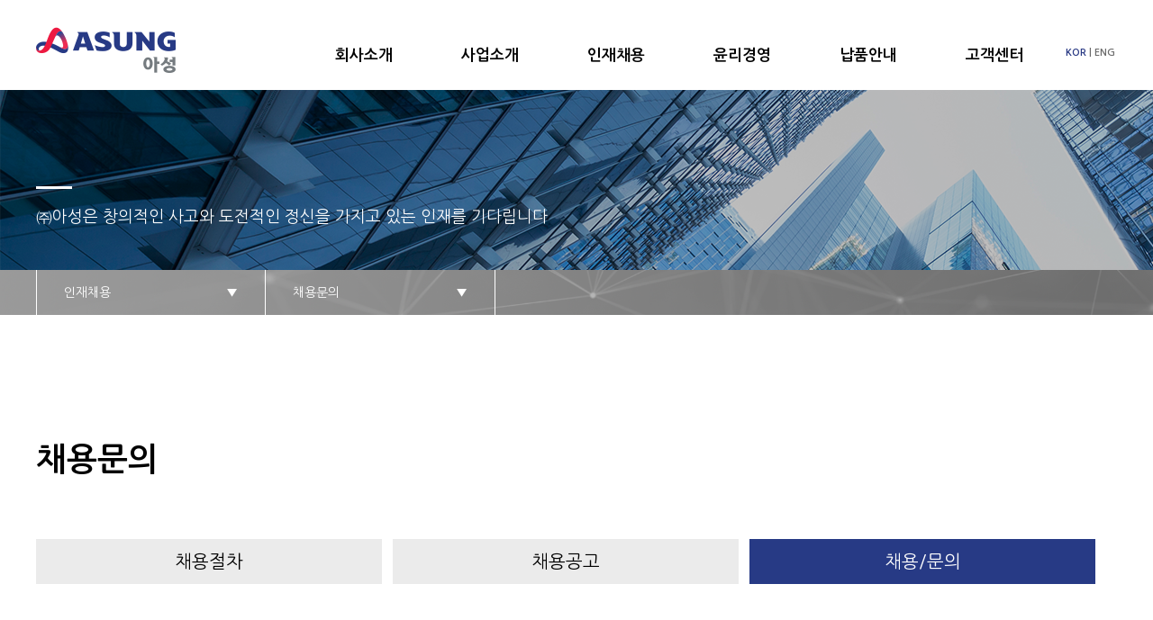

--- FILE ---
content_type: text/html; charset=UTF-8
request_url: http://asunggroup.com/sub/personnelQnA_LOCK.php?idx=25795&p2=&co2=&keyword2=&cha_mode=mode3
body_size: 14615
content:
<!DOCTYPE html>
<html lang="ko">
<head>
    <script async src="https://www.googletagmanager.com/gtag/js?id=UA-78287150-7"></script>
    <script>
      window.dataLayer = window.dataLayer || [];
      function gtag(){dataLayer.push(arguments);}
      gtag('js', new Date());
      gtag('config', 'UA-78287150-7');
    </script>

    <meta charset="UTF-8">
    <meta name="viewport" content="width=device-width, initial-scale=1.0">
    <meta http-equiv="X-UA-Compatible" content="ie=edge">
    <meta name="format-detection" content="telephone=no"/>
    <title>(주) 아성</title>

    <script src="https://ajax.googleapis.com/ajax/libs/jquery/2.2.4/jquery.min.js"></script>
    <script src="/js/common.js"></script>
    <script src="/js/sub.js"></script>

    <link rel="stylesheet" href="/css/sub.css?v=1768545063">
</head>
<body>

<!-- PC header -->
<header class="pcheader">
    <div class="headerWrap clearfix">
        <h1><a href="/"><img src="/images/logo.png" alt="로고"></a></h1>
        <nav class="pcMenu">
            <ul class="gnb clearfix">
                <li>
                    <hr class="line">
                    <a href="/sub/companyIntro.php">회사소개</a>
                    <ul class="subMenu">
                        <li><a href="/sub/companyIntro.php">(주)아성 소개</a></li>
                        <li><a href="/sub/companyCeo.php">CEO 인사말</a></li>
                        <li><a href="/sub/companyVision.php">비전 및 핵심가치</a></li>
                        <li><a href="/sub/qualitypolicy.php">품질방침</a></li>
						<li><a href="/sub/organization.php">조직도</a></li>
                        <li><a href="/sub/companyCi.php">CI 소개</a></li>
                        <!-- <li><a href="/sub/companyHistory.php">연혁</a></li> -->
                        <!-- <li><a href="/sub/companyOrganizationchart.php">조직도</a></li> -->
                        <li><a href="/sub/companyPartners.php">관계사/해외지사</a></li>
                        <li><a href="/sub/companyMap.php">오시는길</a></li>
                    </ul>
                </li>
                <li>
                    <hr class="line">
                    <a href="/sub/businessModel.php">사업소개</a>
                    <ul class="subMenu">
                        <li><a href="/sub/businessModel.php">비즈니스 모델</a></li>
						<li><a href="/sub/goodssourcing.php">해외 소싱 네트워크</a></li>
                        <li><a href="/sub/mainbusiness.php">주요 업무소개</a></li>
                    </ul>
                </li>
                <li>
                    <hr class="line">
                    <a href="/sub/personnelSystem.php">인재채용</a>
                    <ul class="subMenu">
                        <li><a href="/sub/personnelSystem.php">인사제도</a></li>
						<li><a href="/sub/personnelJob.php">직무소개</a></li>
                      <!--  <li><a href="/sub/personnelStep.php">채용문의</a></li> -->
                    </ul>
                </li>
                <li>
                    <hr class="line">
                    <a href="/sub/managementSystem.php">윤리경영</a>
                    <ul class="subMenu">
                        <li><a href="/sub/managementSystem.php">윤리경영체계</a></li>
                        <li><a href="/sub/managementHotline.php">핫라인</a></li>
                    </ul>
                </li>
                <li>
                    <hr class="line">
                    <a href="/sub/deliveryPartner.php">납품안내</a>
                    <ul class="subMenu">
                        <li><a href="/sub/deliveryPartner.php">전략적 파트너십</a></li>
                        <li><a href="/sub/deliveryQuality.php">품질불량관리</a></li>
                        <li><a href="/sub/deliveryIntro.php">절차소개</a></li>
                      <!--  <li><a href="/sub/deliveryhire.php">납품제안</a></li> -->
                    </ul>
                </li>
                <li>
                    <hr class="line">
                    <a href="/sub/customerNotice.php">고객센터</a>
                    <ul class="subMenu">
                        <li><a href="/sub/customerNotice.php">공지사항</a></li>
                    </ul>
                </li>
            </ul>
        </nav>
        <ul class="language">
            <li class="on"><a href="/" >KOR</a></li>
            <li>|</li>
            <li><a href="/en/">ENG</a></li>
        </ul>
    </div>
    <div class="blind"></div>
</header>

<!-- MB header -->
<header class="mbheader">
    <div class="headerWrap clearfix">
        <h1>
            <a href="/"><img src="/images/mb/logo.png" alt="로고"></a>
        </h1>
        <img class='mobileMenuBtn' src="/images/mb/menuIcon.png" alt="모바일메뉴버튼">
    </div>

    <nav class="mbMenu">
        <ul class="mblanguage clearfix">
            <li class="on">KOREAN</li>
            <li><a href="/en/index.php">ENGLISH</a></li>
        </ul>
        <ul class="mbMenuList">
            <li>
                회사소개<img src="/images/mb/upImg.png" alt="">
                <ul>
                    <li><a href="/sub/companyIntro.php">회사소개</a></li>
                    <li><a href="/sub/companyCeo.php">CEO 인사말</a></li>
                    <li><a href="/sub/companyVision.php">비전 및 핵심가치</a></li>
					<li><a href="/sub/organization.php">조직도</a></li>
                    <li><a href="/sub/companyCi.php">CI 소개</a></li>
                    <!-- <li><a href="/sub/companyHistory.php">연혁</a></li> -->
                    <!-- <li><a href="/sub/companyOrganizationchart.php">조직도</a></li> -->
                    <li><a href="/sub/companyPartners.php">관계사/해외지사</a></li>
                    <li><a href="/sub/companyMap.php">오시는길</a></li>
                </ul>
            </li>
            <li>
                사업소개<img src="/images/mb/upImg.png" alt="">
                <ul>
                    <li><a href="/sub/businessModel.php">비즈니스모델</a></li>
                    <li><a href="/sub/mainbusiness.php">주요업무소개</a></li>
                    <li><a href="/sub/goodssourcing.php">해외 소싱 네트워크</a></li>
                </ul>
            </li>
            <li>
                인재채용<img src="/images/mb/upImg.png" alt="">
                <ul>
                    <li><a href="/sub/personnelSystem.php">인사제도</a></li>
                    <li><a href="/sub/personnelStep.php">채용문의</a></li>
                </ul>
            </li>
            <li>
                윤리경영<img src="/images/mb/upImg.png" alt="">
                <ul>
                    <li><a href="/sub/managementSystem.php">윤리경영체계</a></li>
                    <li><a href="/sub/managementHotline.php">핫라인</a></li>
                </ul>
            </li>
            <li>
                납품안내<img src="/images/mb/upImg.png" alt="">
                <ul>
                    <li><a href="/sub/deliveryPartner.php">전략적파트너쉽</a></li>
                    <li><a href="/sub/deliveryQuality.php">품질불량관리</a></li>
                    <li><a href="/sub/deliveryIntro.php">절차소개</a></li>
              <!--      <li><a href="/sub/deliveryhire.php">납품제안</a></li> -->
                </ul>
            </li>
            <li>
                고객센터<img src="/images/mb/upImg.png" alt="">
                <ul class="subMenu">
                    <li><a href="/sub/customerNotice.php">공지사항</a></li>
                </ul>
            </li>
        </ul>
    </nav>
</header>

    <!-- 서브네비게이션 -->
    <section class="subVisualWrap">
        <div class="subVisual company">
            <div class="visualTitle">
                <h2채용문의</h2>
                <hr>
                <p>㈜아성은 창의적인 사고와 도전적인 정신을 가지고 있는 인재를 기다립니다</p>
            </div>
        </div>
        <div class="subNavi">
            <div class="subNaviWrap">
                <ul class="clearfix">
                    <li>  
                        <a href="/sub/personnelSystem.php">인재채용 <span>▼</span></a>
                        <ul>
                            <li><a href="/sub/companyIntro.php">회사소개</a></li>
                            <li><a href="/sub/businessModel.php">사업소개</a></li>
                            <!-- <li><a href="personnelSystem.html">인재채용</a></li> -->
                            <li><a href="/sub/managementSystem.php">윤리경영</a></li>
                            <li><a href="/sub/deliveryPartner.php">납품안내</a></li>
                            <li><a href="/sub/customerNotice.php">고객센터</a></li>
                        </ul>
                    </li>
                    <li>
                        <a href="#">채용문의 <span>▼</span></a>
                    </li>
                </ul>
            </div>
        </div>
    </section>

    <!-- 컨텐츠 -->
    <section>
        <div class="contentsTitleBox">
            <h2>채용문의</h2>
        </div>
        <div class="contentsWrap person">
            <div class="contents personStep">
                <ul class="selector clearfix">
                    <li>채용절차</li>
                    <li>채용공고</li>
                    <li class="on">채용/문의</li>
                </ul>

                <div>
								<form name="qnaForm" id="qnaForm" method="post">
								<input type="hidden" name="idx" id="idx" value="25795">
								<input type="hidden" name="p2" id="p2" value="">
								<input type="hidden" name="co2" id="co2" value="">
								<input type="hidden" name="keyword2" id="keyword2" value="">
								<input type="hidden" name="cha_mode" id="cha_mode" value="mode3">
                    <div class="tableStyle_03">
                        <ul>
                            <li class="tableHead">
                                문의드립니다
                            </li>
                            <li>
                                <div>
                                    <h2>비밀글</h2>
                                    <p>비밀번호를 입력해주세요</p>
                                    <input type="password" name="passwd" id="passwd">
                                    <ul class="clearfix">
                                        <li><a href="personnelStep.php?cha_mode=mode3&p2=&co2=&keyword2=">이전으로 돌아가기</a></li>
                                        <li class="ok"><a href="javascript:;" id="btnOk">확인</a></li>
                                    </ul>
                                </div>
                            </li>
                        </ul>
                    </div>
								</form>
                </div>

            </div>
        </div>
    </section>

<script type="text/javascript">
$(function() {
	$('#btnOk').click(function() {
		if(!$('#passwd').val())
		{
			alert('비밀번호를 입력하세요.');
			$('#passwd').focus();
			return false;
		}

		$('form#qnaForm').submit();
	});
});
</script>



    <!-- ci -->
   
   <section class="ciBox">
        <ul style="text-align:center;">
   			<li><a href="http://www.daiso.co.kr" target="_blank"><img src="../images/ci_image_05.png" alt=""></a></li>
   			<li class="vertical"></li>
   			<li><a href="http://www.asunghmp.com" target="_blank"><img src="../images/ci_image_01.png" alt=""></a></li>
   			<li class="vertical"></li>
   			<li><a href="https://daisomall.co.kr" target="_blank"><img src="../images/ci_image_03.png" alt=""></a></li>
   		</ul>
    </section>

     <!-- ci -->
     <!-- <section class="ciBox mb">
        <ul class="clearfix">
            <li><img src="../images/ci_image_01.png" alt=""></li>
            <li><img src="../images/ci_image_02.png" alt=""></li>
            <li><img src="../images/ci_image_03.png" alt=""></li>
        </ul>
    </section> -->
   
 <!-- footer -->
    <footer class="mainfooter">

        <div class="footerWrap">
			<div class="copyright">
				<ul class="clearfix">
					<li>
						<a href="http://www.asunggroup.com/sub/privacy.php"><strong>개인정보 취급방침</strong></a>
					</li>
			<!--		<li>
						<a href="http://www.asunggroup.com/sub/deliveryhire.php">납품제안</a>
					</li> -->
					<li clsas="after">
						<a href="http://www.asunggroup.com/sub/companyMap.php">오시는 길</a>
					</li>
				</ul>
            </div>
            <h1><img src="../images/foot_logo_1.png" alt="하단로고"></h1>
			<div class="footinfoTable clearfix">
                <h3>㈜아성</h3>
                <ul>
                    <li><strong>주소</strong> : 서울 강남구 남부순환로 2748 (도곡동)</li>
                </ul>
                <ul>
                    <li><strong>TEL</strong> : 02-405-0770 <strong>FAX</strong> : 02-405-0701</li><br>
                    <li>Copyright ⓒ 2019 ASUNG CO., LTD. ALL RIGHTS RESERVED</li>
                </ul>
            </div>
        </div>
        <div class="mbfooterWrap">
            <div class="copyright clearfix">
				<ul class="clearfix">
					<li>
						<a href="http://www.asunggroup.com/sub/privacy.php"><strong>개인정보 취급방침</strong></a>
					</li>
					<li>
						<a href="http://www.asunggroup.com/sub/deliveryhire.php">납품제안</a>
					</li>
					<li clsas="after">
						<a href="http://www.asunggroup.com/sub/companyMap.php">오시는 길</a>
					</li>
				</ul>
           <a href="#" class="topBtn">▲ TOP</a>
            </div>
			<h1><img src="../images/foot_logo_1.png" alt="하단로고"></h1>
            <ul class="address">
                <li><strong>㈜아성  주소</strong>: 서울 강남구 남부순환로 2748</li>
                <!-- <li><strong>대표이사 </strong>: 박영주</li> -->
                <li><strong>TEL </strong>: 02-405-0770 <strong>&nbsp;&nbsp;FAX </strong>: 02-405-0701</li>
            </ul>
        </div>
    </footer>
</body>
<iframe name="_fra" width="800" height="300" style="display:none;"></iframe>
</html>


--- FILE ---
content_type: text/css
request_url: http://asunggroup.com/css/sub.css?v=1768545063
body_size: 74386
content:
@charset "UTF-8";
@import url(http://fonts.googleapis.com/earlyaccess/nanumgothic.css);
html, body, div, span, applet, object, iframe,
h1, h2, h3, h4, h5, h6, p, blockquote, pre,
a, abbr, acronym, address, big, cite, code,
del, dfn, em, img, ins, kbd, q, s, samp,
small, strike, strong, sub, sup, tt, var,
b, u, i, center,
dl, dt, dd, ol, ul, li,
fieldset, form, label, legend,
table, caption, tbody, tfoot, thead, tr, th, td,
article, aside, canvas, details, embed,
figure, figcaption, footer, header, hgroup,
menu, nav, output, ruby, section, summary,
time, mark, audio, video {
	margin: 0;
	padding: 0;
	border: 0;
}

/* HTML5 display-role reset for older browsers */
article, aside, details, figcaption, figure,
footer, header, hgroup, menu, nav, section {
	display: block;
}

ol, ul {
	list-style: none;
}

blockquote, q {
	quotes: none;
}

blockquote:before, blockquote:after,
q:before, q:after {
	content: '';
	content: none;
}

table {
	border-collapse: collapse;
	border-spacing: 0;
}

html {
	font-size: 62.5%;
	line-height: 1.6;
	font-family: "Nanum Gothic", sans-serif;
}

.clearfix::after {
	display: block;
	content: "";
	clear: both;
}

.clearfix {
	zoom: 1;
}

a {
	text-decoration: none;
	color: #000;
}

img {
	display: inline-block;
}

caption {
	font-size: 0;
	position: absolute;
	left: -9999px;
	width: 0px;
	height: 0px;
	line-height: 0px;
}

/** FONT **/
/** 헤더 / GNB **/
header {
	min-width: 1200px;
	background: #fff;
}

header.mbheader {
	display: none;
}

header .headerWrap {
	margin: 0 auto;
	width: 1200px;
	padding-top: 30px;
}

header .headerWrap h1 {
	float: left;
	width: 294px;
}

header .headerWrap nav {
	float: left;
	padding-top: 18px;
	width: 849px;
}

header .headerWrap nav .gnb li {
	width: 140px;
	float: left;
	font-size: 1.7rem;
	font-weight: bold;
	padding-bottom: 25px;
	position: relative;
	text-align: center;
}

header .headerWrap nav .gnb li > a {
	display: block;
}

header .headerWrap nav .gnb li .line {
	display: none;
	position: absolute;
	bottom: -2px;
	width: 63px;
	height: 3px;
	margin: 0;
	border: none;
	background: #293984;
	z-index: 100;
	left: 50%;
	-webkit-transform: translateX(-50%);
					transform: translateX(-50%);
}

header .headerWrap nav .gnb li ul.subMenu {
	position: absolute;
	top: 100%;
	padding-top: 25px;
	z-index: 100;
	display: none;
}

header .headerWrap nav .gnb li ul.subMenu li {
	font-size: 1.3rem;
	float: none;
	margin: 0;
	padding: 0;
	line-height: 24px;
}

header .headerWrap nav .gnb li ul.subMenu li:hover {
	color: #293984;
	text-decoration: underline;
}

header .headerWrap nav .gnb li ul.subMenu li a {
	color: #505050;
}

header .headerWrap nav .gnb li:last-child {
	margin-right: 0px;
}

header .headerWrap nav .gnb li:hover ul.subMenu {
	display: block;
}

header .headerWrap nav .gnb li:hover .line {
	display: block;
}

header .headerWrap .language {
	float: left;
	padding-top: 20px;
}

header .headerWrap .language li {
	display: inline-block;
	font-size: 1.12rem;
	font-weight: bold;
	color: #6b6b6b;
}

header .headerWrap .language li a {
	color: #6b6b6b;
}

header .headerWrap .language li.on a {
	color: #293984;
}

header .blind {
	display: none;
	width: 100%;
	height: 250px;
	min-width: 1200px;
	background: #fff;
	position: absolute;
	margin-top: 1px;
	z-index: 50;
	border-bottom: solid 1px #293984;
}

/*** 서브비주얼 / 서브 네비 ***/
.subVisualWrap {
	min-width: 1200px;
	background: url("../images/sub/sub_visual_01.png") no-repeat;
}

.subVisualWrap.businnees {
	background: url("../images/sub/sub_visual_02.png") no-repeat;
}

.subVisualWrap.person {
	background: url("../images/sub/sub_visual_03.png") no-repeat;
}

.subVisualWrap.management {
	background: url("../images/sub/sub_visual_04.png") no-repeat;
}

.subVisualWrap.customer {
	background: url("../images/sub/sub_visual_05.png") no-repeat;
}

.subVisualWrap.delivery {
	background: url("../images/sub/sub_visual_06.png") no-repeat;
}

.subVisual {
	position: relative;
	width: 1200px;
	margin: 0 auto;
	height: 200px;
}

.subVisual .visualTitle {
	font-size: 1.8rem;
	color: #fff;
	position: absolute;
	bottom: 45px;
	left: 0;
}

.subVisual .visualTitle h2 {
	font-size: 3rem;
}

.subVisual .visualTitle hr {
	display: inline-block;
	background: #fff;
	border: none;
	width: 40px;
	height: 3px;
}

.subNavi {
	background: url(../images/sub/sub_nav.png) no-repeat;
	background-size: cover;
	width: 100%;
	z-index: 1;
}

.subNavi .subNaviWrap {
	width: 1200px;
	margin: 0 auto;
}

.subNavi .subNaviWrap > ul > li {
	float: left;
	width: 255px;
	height: 50px;
	line-height: 50px;
	border-right: solid 1px #fff;
	font-size: 1.4rem;
	font-weight: bold;
	padding: 0 15px;
	-webkit-box-sizing: border-box;
					box-sizing: border-box;
	position: relative;
}

.subNavi .subNaviWrap > ul > li:first-child {
	border-left: solid 1px #fff;
}

.subNavi .subNaviWrap > ul > li a {
	display: block;
	color: #fff;
	padding: 0 15px;
	font-weight: normal;
}

.subNavi .subNaviWrap > ul > li a span {
	float: right;
}

.subNavi .subNaviWrap > ul > li > ul {
	display: none;
	position: absolute;
	top: 101%;
	left: -1px;
	background: #fff;
	border: solid 1px #ccc;
	-webkit-box-sizing: border-box;
					box-sizing: border-box;
	border-top: none;
	padding: 0 15px;
	width: 255px;
}

.subNavi .subNaviWrap > ul > li:hover {
	background: #fff;
}

.subNavi .subNaviWrap > ul > li:hover > a {
	color: #3b3b3b;
	border-bottom: solid 1px #ccc;
}

.subNavi .subNaviWrap > ul > li:hover > ul {
	display: block;
}

.subNavi .subNaviWrap > ul > li:hover > ul > li > a {
	color: #3b3b3b;
	border: none;
}

.subNavi .subNaviWrap > ul > li:hover > ul > li > a span {
	color: #3b3b3b;
}

.subNavi .subNaviWrap > ul > li:hover > ul > li:hover > a {
	font-weight: bold;
}

/*** 서브페이지 컨텐츠 박스 ****/
.contentsTitleBox {
	width: 1200px;
	margin: 0 auto;
	text-align: left;
	padding-bottom: 60px;
}

.contentsTitleBox h2 {
	font-size: 3.6rem;
	padding-top: 132px;
}

.contentsTitleBox hr {
	display: inline-block;
	border: none;
	background: #273a85;
	width: 43px;
	height: 3px;
	margin: 15px 0;
}

.contentsTitleBox p {
	font-size: 2.2rem;
}

.contentsWrap {
	min-width: 1200px;
}

.contentsWrap.ceo {
	background: url("../images/sub/ceo_bg.png") no-repeat;
	background-size: 100%;
}

.contentsWrap.vision {
	background: url("../images/sub/vision_bg.png") no-repeat;
	background-size: 100%;
}

.contentsWrap.ci {
	background: url("../images/sub/ci_bg.png") no-repeat;
	background-size: 100%;
}

.contentsWrap.ci .logoHistory ul {
	font-size: 0;
	text-align: left;
}
.contentsWrap.ci .logoHistory li {
	display: inline-block;
	padding: 0 10px;
	width: 50%;
	text-align: center;
	box-sizing: border-box;
}
.contentsWrap.ci .logoHistory li img{
	display: inline-block;
	width: 50%;
	max-width: 588px;
}
.contentsWrap.ci .logoHistory p {
	margin-bottom: 20px;
	font-size: 24px;
	font-weight: 600;
}

.logoHistory p{width:300px; margin: 0 auto;}
.logoHistory .historyLine {border-bottom: 2px solid #000;margin-bottom: 10px; padding-bottom: 10px;}


.contentsWrap.companyPartners {
	background: url("../images/sub/companyPartners_bg.png") no-repeat 0 100px;
	background-size: 100%;
}

.contentsWrap .companyPartners .mapSection {
	background: url('../images/sub/map.png?01') no-repeat;
	background-position: center center;
}

.contentsWrap.bisinessModel {
	background: url("../images/sub/bisinessModel_bg.png") no-repeat;
	background-size: 100%;
}

.contentsWrap.managementSystem {
	background: url("../images/sub/managementSystem_bg.png") no-repeat;
	background-size: 100%;
}

.contentsWrap.hotLine {
	background: url("../images/sub/hotLine_bg.png") no-repeat;
	background-size: 100%;
}

.contentsWrap.delIntro {
	background: url("../images/sub/deliveryIntro_bg.png") no-repeat;
	background-size: 100%;
}

.contentsWrap.delPartner {
	background: url("../images/sub/deliveryPartner_bg.png") no-repeat;
	background-size: 100%;
}

.contentsWrap.delPartner2 {
	background: url("../images/sub/deliveryPartner_bg2.png") no-repeat;
	background-size: 100%;
}

.contentsWrap .contents {
	width: 1200px;
	margin: 0 auto;
}

.contentsWrap .checkBox {
	font-size: 1.8rem;
	text-align: center;
	margin-bottom: 150px;
}
@media screen and (max-width: 640px) {
	.contentsWrap .companyPartners .mapSection {
		background: none;
	}

	.contentsWrap.ci .logoHistory li {
		width: 100%;
	}

	.contentsWrap.ci .logoHistory li+li {
		margin-top: 30px;
	}
	.contentsWrap.ci .logoHistory li img{
		width: 59%;
	}
	
}

/***  foot  CI BOX    ***/
.ciBox {
	min-width: 1200px;
	background: #D6D7D9;
	padding: 10px 0;
	margin-top: 140px;
}

.ciBox.mb {
	display: none;
}

.ciBox > ul {
	width: 1200px;
	margin: 0 auto;
}

.ciBox > ul > li {
	display: inline-block;
	vertical-align: middle;
	width: 334px;
	text-align: center;
}

.ciBox > ul > li:first-child {
	width: 244px;
	text-align: left;
}

.ciBox > ul > li:last-child {
	width: 260px;
	text-align: right;
}

.ciBox > ul > li.vertical {
	width: 0;
	height: 30px;
	border-left: solid 1px #64709d;
	border-right: solid 1px #a1a6b5;
}

/* 버튼 스타일 */
.grayBtn {
	display: inline-block;
	background: #6e6e6e;
	color: #fff;
	border: none;
	outline: none;
	cursor: pointer;
}

.blueBtn {
	display: inline-block;
	background: #273a85;
	color: #fff;
	border: none;
	outline: none;
	cursor: pointer;
}

.fileListBtn {
	vertical-align: sub;
	cursor: pointer;
}

/* 체크버튼 튜닝 */
.checks, .checks2 {
	position: relative;
	display: inline-block;
	margin-right: 20px;
}

.checks input[type="radio"],
.checks2 input[type="radio"] {
	position: absolute;
	width: 1px;
	height: 1px;
	padding: 0;
	margin: -1px;
	overflow: hidden;
	clip: rect(0, 0, 0, 0);
	border: 0;
}

.checks input[type="radio"] + label,
.checks2 input[type="radio"] + label {
	display: inline-block;
	position: relative;
	padding-left: 30px;
	cursor: pointer;
}

.checks input[type="radio"] + label:before,
.checks2 input[type="radio"] + label:before {
	content: '';
	position: absolute;
	left: 0;
	top: 50%;
	width: 15px;
	height: 15px;
	margin-top:-8.5px;
	text-align: center;
	background: #fafafa;
	border: 1px solid #cacece;
	border-radius: 100%;
	-webkit-box-shadow: 0px 1px 2px rgba(0, 0, 0, 0.05), inset 0px -15px 10px -12px rgba(0, 0, 0, 0.05);
					box-shadow: 0px 1px 2px rgba(0, 0, 0, 0.05), inset 0px -15px 10px -12px rgba(0, 0, 0, 0.05);
}

.checks input[type="radio"] + label:active:before,
.checks input[type="radio"]:checked + label:active:before,
.checks2 input[type="radio"] + label:active:before,
.checks2 input[type="radio"]:checked + label:active:before {
	-webkit-box-shadow: 0 1px 2px rgba(0, 0, 0, 0.05), inset 0px 1px 3px rgba(0, 0, 0, 0.1);
					box-shadow: 0 1px 2px rgba(0, 0, 0, 0.05), inset 0px 1px 3px rgba(0, 0, 0, 0.1);
}

.checks input[type="radio"]:checked + label:before,
.checks2 input[type="radio"]:checked + label:before {
	background: #E9ECEE;
	border-color: #adb8c0;
}

.checks input[type="radio"]:checked + label:after,
.checks2 input[type="radio"]:checked + label:after {
	content: '';
	position: absolute;
	top: 50%;
	left: 5px;
	width: 8px;
	height: 8px;
	margin-top:-4px;
	background: #273a85;
	border-radius: 100%;
	-webkit-box-shadow: inset 0px 0px 10px rgba(0, 0, 0, 0.3);
					box-shadow: inset 0px 0px 10px rgba(0, 0, 0, 0.3);
}

@media screen and (max-width: 640px) {
	.checks input[type="radio"] + label:before,
	.checks2 input[type="radio"] + label:before {
		width: 10px;
		height: 10px;
	}
	.checks input[type="radio"]:checked + label:after,
	.checks2 input[type="radio"]:checked + label:after {
		top: 6px;
		left: 2px;
		width: 8px;
		height: 8px;
	}
}

/* 작은 체크버튼 튜닝  */
.checks3, .checks4 {
	position: relative;
	display: inline-block;
	margin-right: 20px;
}

.checks3 input[type="radio"],
.checks4 input[type="radio"] {
	position: absolute;
	width: 1px;
	height: 1px;
	padding: 0;
	margin: -1px;
	overflow: hidden;
	clip: rect(0, 0, 0, 0);
	border: 0;
}

.checks3 input[type="radio"] + label,
.checks4 input[type="radio"] + label {
	display: inline-block;
	position: relative;
	padding-left: 20px;
	cursor: pointer;
}

.checks3 input[type="radio"] + label:before,
.checks4 input[type="radio"] + label:before {
	content: '';
	position: absolute;
	left: 0;
	top: 15px;
	width: 10px;
	height: 10px;
	text-align: center;
	background: #fafafa;
	border: 1px solid #cacece;
	border-radius: 100%;
	-webkit-box-shadow: 0px 1px 2px rgba(0, 0, 0, 0.05), inset 0px -15px 10px -12px rgba(0, 0, 0, 0.05);
					box-shadow: 0px 1px 2px rgba(0, 0, 0, 0.05), inset 0px -15px 10px -12px rgba(0, 0, 0, 0.05);
}

.checks3 input[type="radio"] + label:active:before,
.checks3 input[type="radio"]:checked + label:active:before,
.checks4 input[type="radio"] + label:active:before,
.checks4 input[type="radio"]:checked + label:active:before {
	-webkit-box-shadow: 0 1px 2px rgba(0, 0, 0, 0.05), inset 0px 1px 3px rgba(0, 0, 0, 0.1);
					box-shadow: 0 1px 2px rgba(0, 0, 0, 0.05), inset 0px 1px 3px rgba(0, 0, 0, 0.1);
}

.checks3 input[type="radio"]:checked + label:before,
.checks4 input[type="radio"]:checked + label:before {
	background: #E9ECEE;
	border-color: #adb8c0;
}

.checks3 input[type="radio"]:checked + label:after,
.checks4 input[type="radio"]:checked + label:after {
	content: '';
	position: absolute;
	top: 17px;
	left: 2px;
	width: 8px;
	height: 8px;
	background: #273a85;
	border-radius: 100%;
	-webkit-box-shadow: inset 0px 0px 10px rgba(0, 0, 0, 0.3);
					box-shadow: inset 0px 0px 10px rgba(0, 0, 0, 0.3);
}

/***  로봇  ***/
.g-recaptcha {
	display: inline-block;
	margin: 20px auto;
}

/*** 푸터 ***/
.mainfooter{
    border-top: 1px solid #C2C2C2;
}
footer {
  background: #fff;
  min-width: 1200px;
}

footer .footerWrap {
  max-width: 1200px;
  width: 100%;
  margin: 0 auto;
}

footer .footerWrap h1 {
  float: left;
  margin: 20px 50px 20px 10px;
}

footer .footerWrap .footinfoTable {
  color: #333;
  margin-top: 20px;
}

footer .footerWrap .footinfoTable h3 {
  font-size: 1.4rem;
  text-align: left;
  padding-bottom: 10px;
  display: none;
}

footer .footerWrap .footinfoTable ul {
  margin-right: 50px;
}

footer .footerWrap .footinfoTable ul li {
  font-size: 1.2rem;
}

footer .footerWrap .copyright {
/*   border-bottom: solid 1px #9a9a9a; */
  text-align: center;
  color: #bbbdbf;
  font-size: 1.2rem;
  padding: 10px 0 10px 260px;
  clear: both;
}

footer .footerWrap .copyright li{
    float: left;
    overflow: hidden;
}
footer .footerWrap .copyright li a{
    display: block;
    padding:0 20px;
    color:#333; 
    float: left;
    }
footer .footerWrap .copyright li a strong {
	color:#333;
}
footer .footerWrap .copyright li:after {
    content:'';
    display: block;
    height: 10px;
    border-right: 1px solid #bbbdbf;
    margin-top: 4px;
}
footer .footerWrap .copyright li:last-child:after{
    content:'';
    display: block;
    border: 0;
}

footer .mbfooterWrap {
  display: none;
}

footer .topBtn {
  display: none;
}

/* 기본스타일 */
hr.colorLine {
	background: url("../images/sub/ceo_line.png") no-repeat;
	height: 2px;
	border: none;
}

.displayB {
	display: block;
}

.displayI {
	display: inline;
}

.displayIB {
	display: inline-block;
}

.textCenter {
	text-align: center;
}

.textLeft {
	text-align: left;
}

.textRight {
	text-align: right;
}

@media screen and (max-width: 640px) {
	html {
		font-size: 44%;
	}
	header.pcheader {
		display: none;
	}
	header.mbheader {
		min-width: auto;
		display: block;
	}
	header.mbheader .headerWrap {
		max-width: 640px;
		width: 100%;
		padding: 3%;
		-webkit-box-sizing: border-box;
						box-sizing: border-box;
	}
	header.mbheader .headerWrap h1 {
		width: 26.4%;
	}
	header.mbheader .headerWrap h1 a {
		display: block;
	}
	header.mbheader .headerWrap h1 img {
		width: 100%;
	}
	header.mbheader .headerWrap > ul.mblanguage {
		font-size: 1.2rem;
		display: inline-block;
		position: absolute;
		right: 20%;
		top: 30px;
	}
	header.mbheader .headerWrap > ul.mblanguage > li {
		font-weight: bold;
		display: inline-block;
		color: #6b6b6b;
		text-align: center;
		margin: 0 5px;
	}
	header.mbheader .headerWrap > ul.mblanguage > li.on {
		color: #293984;
	}
	header.mbheader .headerWrap .mobileMenuBtn {
		float: right;
		width: 4.7%;
		margin-top: 2%;
	}
	header.mbheader nav.mbMenu {
		display: none;
		float: none;
		clear: both;
		width: 100%;
		padding: 0;
		position: absolute;
		background: #fff;
		z-index: 99;
	}
	header.mbheader nav.mbMenu > ul.mblanguage {
		width: 100%;
		border-top: solid 1px #bbbdbf;
		border-bottom: solid 1px #bbbdbf;
	}
	header.mbheader nav.mbMenu > ul.mblanguage > li {
		width: 50%;
		color: #bbbdbf;
		float: left;
		text-align: center;
		padding: 5% 0;
		font-size: 2.5rem;
	}
	header.mbheader nav.mbMenu > ul.mblanguage > li.on {
		background: #273a85;
		color: #fff;
	}
	header.mbheader nav.mbMenu > ul.mblanguage > li > a {
		display: block;
	}
	header.mbheader nav.mbMenu > ul.mbMenuList > li {
		border-bottom: solid 1px #bbbdbf;
		font-size: 2rem;
		font-weight: bold;
		padding: 5%;
		cursor: pointer;
	}
	header.mbheader nav.mbMenu > ul.mbMenuList > li > img {
		float: right;
		margin-top: 10px;
	}
	header.mbheader nav.mbMenu > ul.mbMenuList > li > ul {
		margin-top: 5%;
		display: none;
	}
	header.mbheader nav.mbMenu > ul.mbMenuList > li > ul > li {
		font-size: 2rem;
		font-weight: normal;
		margin: 4% 0;
	}
	.subVisualWrap {
		min-width: 100%;
	}
	.subNavi .subNaviWrap {
		width: 100%;
	}
	.subVisual {
		display: none;
	}
	.subNavi {
		display: none;
	}
	.contentsTitleBox {
		width: 90%;
	}
	.contentsTitleBox h2 {
		font-size: 2.5rem;
		padding-top: 5px;
	}
	.contentsTitleBox p {
		font-size: 1.7rem;
	}
	.contentsWrap {
		min-width: 100%;
	}
	.contentsWrap .contents {
		width: 90%;
	}
	.contentsWrap .contents .title h2 {
		padding: 5% 0;
		font-size: 3rem;
	}
	/***  contents   ***/
	.contentsWrap.ci .logoHistory p {font-size:1.8rem ; width:200px}
	/***  foot  CI BOX    ***/
	.ciBox {
		display: none;
	}
	.ciBox.mb {
		display: block;
		min-width: 100%;
	}
	.ciBox.mb > ul {
		width: 100%;
	}
	.ciBox.mb > ul li {
		float: left;
		width: 33%;
		text-align: center;
		border-right: solid 1px #a1a6b5;
	}
	.ciBox.mb > ul li:last-child {
		border-right: none;
	}
	.ciBox.mb > ul li img {
		width: 80%;
	}
	footer {
    min-width: auto;
  }
  footer .footerWrap {
    display: none;
  }
  footer .mbfooterWrap {
    display: block;
    font-size: 1.2rem;
    color: #bbbdbf;
    overflow: hidden;
  }
  footer .mbfooterWrap .copyright .topBtn {
    float: right;
    color: #fff;
    background: #bbbdbf;
    padding: 0 7px;
    height: 21px;
    width:40px;
    font-weight: bold;
    display:block;
    margin-right:20px;
  }
  footer .mbfooterWrap .copyright {
    padding: 1.5% 0;
    border-bottom: solid 1px #9a9a9a;
  }
  footer .mbfooterWrap .copyright a {
    display: block;
    padding:0 20px;
    color:#333; 
    float: left;
    }
  footer .mbfooterWrap .copyright ul{
    text-align: center;
      float: left;
    }
  footer .mbfooterWrap .copyright li:after {
    content:'';
    display: block;
    height: 10px;
    border-right: 1px solid #bbbdbf;
    margin-top: 4px;
    }
  footer .mbfooterWrap .copyright li:last-child:after{
    content:'';
    display: block;
    border: 0;
  }
  footer .mbfooterWrap .copyright li{
    float: left;      
  }
  footer .mbfooterWrap .address{
    padding:2% 10px;
    color:#333;
    float: left;
  }
  footer .mbfooterWrap h1 {
  float: left;
  width:25%;
  padding:2%;
  }
  footer .mbfooterWrap h1 img {
  width: 100%;
  }
  footer .mbfooterWrap .copyright a strong{
  color:#333;
  }
}

/* 375px 미만*/
@media screen and (max-width: 375px) {
	html {
		font-size: 40%;
	}
    footer .mbfooterWrap .copyright a{
        padding:0 14px;
    }
}

@media screen and (max-width: 375px) {
	header.mbheader nav.mbMenu > ul.mbMenuList > li {
		font-size: 2rem;
	}
	header.mbheader nav.mbMenu > ul.mbMenuList > li > img {
		margin-top: 7px;
		width: 5%;
	}
}

/********************************************************************** 
 * 공통 
 **********************************************************************/
 .mImg{display:none;}
.blueLine {
	width: 60px;
	height: 2px;
	background: #273a85;
	border: none;
	margin: 15px 0;
	display: inline-block;
}

.quotText {
	font-size: 3.6rem;
	font-weight: 900;
	margin: 30px 0;
	color: #273a85;
}

.quotText img {
	vertical-align: top;
}

.quotText img:last-child {
	vertical-align: bottom;
}

@media screen and (max-width: 640px) {
	.quotText {
		font-size: 2.5rem;
	}
	img {
		width: 5%;
	}
}

.searchBox {
	margin-bottom: 10px;
}

.searchBox .searchform {
	float: right;
}

.searchBox .searchform select {
	width: 100px;
	height: 40px;
	border: solid 1px #d0d0d0;
	vertical-align: top;
}

.searchBox .searchform input[type=text] {
	width: 209px;
	height: 36px;
	border: solid 1px #d0d0d0;
	vertical-align: top;
}

.searchBox .searchform .blueBtn {
	width: 100px;
	height: 40px;
	line-height: 40px;
	text-align: center;
	font-weight: bold;
	font-size: 1.5rem;
}

.searchBox span {
	float: left;
	font-size: 1.5rem;
}

.searchBox span strong {
	color: #273a85;
}

.fileBtnBox {
	position: relative;
}

.fileBtnBox input[type=file] {
	font-size: 0;
	border: none;
	background: none;
	width: 200px;
	text-align: center;
	height: 0 !important;
	line-height: 0 !important;
	font-weight: bold;
	text-align: center;
	padding: 0;
	vertical-align: top;
}

.fileBtnBox label {
	width: 100%;
	background: #6e6e6e;
	position: absolute;
	left: 0;
	top: 0;
	cursor: pointer;
}

@media screen and (max-width: 640px) {
.wImg{display:none;}
.mImg{display:block;}
	.searchBox .searchform {
		float: none;
		text-align: center;
	}
	.searchBox .searchform select {
		width: 25%;
	}
	.searchBox .searchform input[type=text] {
		width: 30%;
	}
	.searchBox .searchform .blueBtn {
		width: 20%;
	}
	.searchBox > span {
		float: none;
		font-size: 1.5rem;
	}
}

.pager {
	text-align: center;
	margin-top: 45px;
}

.pager > ul {
	display: inline-block;
}

.pager > ul > li {
	float: left;
	width: 22px;
	height: 22px;
	line-height: 22px;
	border: solid 1px #d7d7d7;
	border-right: none;
	font-size: 1.5rem;
}

.pager > ul > li.moveBtn {
	background: #ebebeb;
}

.pager > ul > li.moveBtn.prev {
	margin-right: 15px;
}

.pager > ul > li.moveBtn.next {
	margin-left: 15px;
}

.pager > ul > li.borderRight {
	border-right: solid 1px #d7d7d7;
}

.pager > ul > li.on {
	background: #273a85;
	border: solid 1px #273a85;
}

.pager > ul > li.on > a {
	color: #fff;
}

.pager > ul > li > a {
	display: block;
}

/********************************************************************** 
 * 회사소개
 **********************************************************************/
.companyIntroBox {
	padding-top: 100px;
}

.companyIntroBox:first-child {
	padding-top: 0px;
}

.companyIntroBox > div {
	display: inline-block;
	width: 50%;
	vertical-align: middle;
}

.companyIntroBox > div > h3 {
	font-size: 3.8rem;
	margin-bottom: 20px;
	word-break: keep-all;
	line-height: 1.3;
}

.companyIntroBox > div > h3 > span {
	font-size: 4.8rem;
	color: #273a85;
}

.companyIntroBox > div > p {
	font-size: 1.8rem;
	word-break: keep-all;
	width: 95%;
	text-align: justify;
}

.companyIntroBox .imgBox {
	width: 45%;
	margin-right: 2%;
}

.companyIntroBox .imgBox.pc {
	display: inline-block;
}

.companyIntroBox .imgBox.mb {
	display: none;
}

.companyIntroBox .imgBox > img {
	width: 100%;
}

.companyIntroBox .imgBox:nth-child(even) {
	margin-right: 0;
	margin-left: 2%;
}

@media screen and (max-width: 640px) {
	.companyIntroBox {
		padding-top: 15%;
	}
	.companyIntroBox > div {
		width: 100%;
	}
	.companyIntroBox > div h3 {
		font-size: 2.5rem;
	}
	.companyIntroBox > div h3 > span {
		font-size: 3rem;
	}
	.companyIntroBox > div > p {
		font-size: 1.5rem;
	}
	.companyIntroBox .imgBox {
		width: 100%;
		vertical-align: top;
		margin-bottom: 3%;
	}
	.companyIntroBox .imgBox.pc {
		display: none;
	}
	.companyIntroBox .imgBox.mb {
		display: block;
	}
	.companyIntroBox .imgBox img {
		width: 100%;
	}
}

/*** CEO 소개 ***/
.companyCeoBox {
	width: 900px;
	margin: 0 auto;
}

.companyCeoBox > ul {
	padding-top: 25%;
}

.companyCeoBox > ul > li {
	display: inline-block;
	font-size: 1.6rem;
}

.companyCeoBox > ul > li.title {
	width: 230px;
	height: 150px;
	font-weight: bold;
	font-size: 3.8rem;
	line-height: 1.1;
	border-right: solid 2px #273a85;
	vertical-align: top;
}

.companyCeoBox > ul > li.title span {
	line-height: 0;
	color: #273a85;
	font-size: 4.8rem;
}

.companyCeoBox > ul > li.text {
	width: 726px;
	padding-left: 50px;
	margin-top: 75px;
	vertical-align: bottom;
	line-height: 1.35;
}

.companyCeoBox > ul > li.text > p {
	margin-bottom: 30px;
	word-break: keep-all;
	font-size: 1.8rem;
	line-height: 1.5;
}

.companyCeoBox .ceoName {
	font-size: 1.4rem;
	text-align: right;
	margin-top: 30px;
}

.companyCeoBox .ceoName strong {
	font-size: 3rem;
}

@media screen and (max-width: 640px) {
	.companyCeoBox {
		width: auto;
	}
	.companyCeoBox > ul > li.title {
		width: 58%;
		height: auto;
		font-size: 3rem;
		border-right: none;
		border-bottom: solid 2px #273a85;
		padding-bottom: 2%;
	}
	.companyCeoBox > ul > li.text {
		width: 100%;
		padding-left: 2%;
		margin-top: 5%;
	}
}
@media screen and (max-width: 320px) {
	.companyCeoBox > ul > li.title {
		width: 44%;
	}
}
/***  비전 및 핵심가치 ***/
.companyVision {
	padding-top: 165px;
}

.companyVision > div {
	text-align: center;
	margin-top: 120px;
}

.companyVision > div h3 {
	font-size: 3.8rem;
}

.companyVision > div h3 span {
	font-size: 4.8rem;
	color: #273a85;
}

.companyVision > div hr {
	border: none;
	display: inline-block;
	width: 60px;
	height: 2px;
	background: #273a85;
}

.companyVision > div > p {
	font-size: 2rem;
}

.companyVision > div > p span {
	color: #273a85;
}

.companyVision > div .quotText {
	font-size: 2rem;
	font-weight: 900;
	margin: 0;
	color: #273a85;
}

.companyVision > div .quotText img {
	vertical-align: top;
	width: 20px;
	display: inline-block;
}

.companyVision > div .quotText img:last-child {
	vertical-align: bottom;
}

.companyVision > div:last-child p {
	font-size: 1.8rem;
}

.visionImg {
	background: #ebebeb;
	padding: 36px 0 16px;
	margin-top: 40px;
	min-width: 1200px;
}

.visionImg ul {
	width: 825px;
	margin: 0 auto;
}

.visionImg ul li {
	float: left;
	width: 275px;
	text-align: center;
}

.visionImg.text {
	background: #fff;
	font-size: 2rem;
	font-weight: bold;
	padding: 0;
	padding-bottom: 20px;
	margin-top: 0px;
	background: #ebebeb;
}

.visionImg.text span {
	display: block;
	font-size: 1.8rem;
	font-weight: normal;
}

@media screen and (max-width: 640px) {
	.companyVision {
		padding-top: 5%;
	}
	.companyVision > div h3 {
		font-size: 2.5rem;
	}
	.companyVision > div > p {
		font-size: 1.7rem;
	}
	.companyVision > div .quotText {
		font-size: 2rem;
	}
	.companyVision > div .quotText img {
		width: 5%;
	}
	.visionImg {
		min-width: 100%;
	}
	.visionImg ul {
		width: 90%;
		margin: 0 auto;
	}
	.visionImg ul li {
		width: 33%;
	font-size:0.8em;
	}
	.visionImg ul li img {
		width: 100%;
	}
	.visionImg.text {
		font-size: 1.8rem;
		margin-top: 0px;
		margin-left: -3%;
	}
}

/***  CI 소개 ***/
.cicontainer {
	position: relative;
	margin-bottom: 100px;
}

.cicontainer:first-child {
	height: 570px;
	padding-top: 150px;
}

.cicontainer h3 {
	font-size: 3.6rem;
	color: #273a85;
}

.cicontainer > p {
	font-size: 1.8rem;
	margin-bottom: 20px;
}

.cicontainer > ul > li {
	display: inline-block;
	width: 33%;
	text-align: center;
	vertical-align: bottom;
	font-size: 2.4rem;
	font-weight: bold;
}

.cicontainer > ul > li p {
	margin-top: 20px;
}

.cicontainer > div > p {
	font-size: 1.8rem;
	line-height: 1.5;
}

.cicontainer > div > strong {
	font-size: 6rem;
	font-weight: 900;
}

.cicontainer > div > img {
	margin-top: 60px;
}

@media screen and (max-width: 640px) {
	.cicontainer {
		margin-bottom: 10%;
	}
	.cicontainer:first-child {
		height: auto;
		padding-top: 15%;
	}
	.cicontainer > img {
		position: static;
		bottom: 0;
		right: 0;
		width: 100%;
		margin-top: 5%;
	}
	.cicontainer > ul > li {
		width: 32%;
		font-size: 1.8rem;
	}
	.cicontainer > ul > li img {
		width: 100%;
	}
	.cicontainer > ul > li p {
		position: absolute;
	}
	.cicontainer > p {
		margin-bottom: 10px;
	}
	.cicontainer > .imgBox > img {
		width: 100%;
		margin: 0;
	}
}

/***  연혁 ***/
.histroyImgBox {
	text-align: center;
	padding-top: 140px;
}

@media screen and (max-width: 640px) {
	.histroyImgBox img {
		width: 100%;
	}
}

/***  조직도 ***/
.orgImgBox {
	text-align: center;
	padding-top: 155px;
}

@media screen and (max-width: 640px) {
	.orgImgBox img {
		width: 100%;
	}
}

/***  관계사/해외지사 ***/
.companyPartners .selector {
	margin-bottom: 80px;
}

.companyPartners .selector li {
	float: left;
	width: 49%;
	font-size: 2rem;
	text-align: center;
	background: #ebebeb;
	height: 50px;
	line-height: 50px;
	margin-right: 1%;
	cursor: pointer;
}

.companyPartners .selector li.on {
	background: #273a85;
	color: #fff;
}

.companyPartners .selector li > a {
	display: block;
}

.companyPartners ul.viewList > li {
	border-bottom: solid 1px #cccccc;
	padding: 30px 20px;
}

.companyPartners ul.viewList > li h3 {
	font-size: 2.6rem;
	margin-bottom: 25px;
}

.companyPartners ul.viewList > li h3 span {
	color: #273a85;
}

.companyPartners ul.viewList > li .detail {
	height: 134px;
	position: relative;
}

.companyPartners ul.viewList > li .detail > li {
	float: left;
	margin-right: 25px;
	font-size: 1.7rem;
	width: 35%;
}

.companyPartners ul.viewList > li .detail > li > img {
	width: 100%;
}

.companyPartners ul.viewList > li .detail > li:nth-child(2) {
	width: 60%;
}

.companyPartners ul.viewList > li .detail > li > ul > li {
	float: left;
	width: 100%;
}

.companyPartners ul.viewList > li .detail > li .blueBtn {
	display: inline-block;
	background: #273a85;
	font-size: 1.7rem;
	color: #fff;
	padding: 0 2%;
	height: 36px;
	line-height: 36px;
	text-align: center;
	position: absolute;
	bottom: 0;
}

.companyPartners ul.viewList > li .detail > li .hiddenText {
	visibility: hidden;
}

.companyPartners ul.viewList > li h4 {
	margin: 20px 0 10px;
	font-size: 1.8rem;
}

.companyPartners ul.viewList > li p {
	font-size: 1.6rem;
	line-height: 24px;
}

@media screen and (max-width: 640px) {
	.companyPartners .selector {
		margin: 0;
	}
	.companyPartners ul.viewList > li .detail {
		height: auto;
	}
	.companyPartners ul.viewList > li .detail > li {
		width: 100%;
		float: none;
	}
	.companyPartners ul.viewList > li .detail > li:nth-child(2) {
		width: 100%;
	}
	.companyPartners ul.viewList > li .detail > li img {
		width: 100%;
	}
	.companyPartners ul.viewList > li .detail > li > ul > li {
		float: none;
		width: 100%;
	}
	.companyPartners ul.viewList > li .detail > li > ul > li .blueBtn {
		position: static;
		margin-top: 5px;
		height: 30px;
		line-height: 30px;
	}
	.companyPartners ul.viewList > li .detail > li .hiddenText {
		display: none;
	}
	.companyPartners ul.viewList > li p {
		font-size: 1.8rem;
		line-height: 2;
	}
}

/***  오시는길 ***/
#map {
	width: 100%;
	height: 500px;
}

.mapinfo {
	font-size: 2.2rem;
	margin-top: 75px;
}

@media screen and (max-width: 640px) {
	.mapinfo {
		font-size: 1.8rem;
		margin-top: 25px;
	}
}

/********************************************************************** 
 * 사업소개
 **********************************************************************/
/***  비지니스모델 ***/
.bisinessModelBox {
	text-align: center;
	font-size: 2.1rem;
}

.bisinessModelBox img {
	margin-top: 180px;
	margin-bottom: 50px;
}

@media screen and (max-width: 640px) {
	.bisinessModelBox {
		text-align: center;
		font-size: 2rem;
	}
	.bisinessModelBox img {
		width: 90%;
		margin-top: 180px;
		margin-bottom: 50px;
	}
}

/***  상품 소싱 사업 ***/
.sourcingBox {
	text-align: left;
	font-size: 2.1rem;
}

.sourcingBox p {
	margin-top: 50px;
}

@media screen and (max-width: 640px) {
	.sourcingBox {
		font-size: 2rem;
	}
	.sourcingBox img {
		width: 100%;
	}
}

/***  주요 업무 소개 ***/
.mainBusinessBox .infoBox {
	padding-bottom: 30px;
	margin-bottom: 60px;
	border-bottom: solid 1px #cccccc;
}

.mainBusinessBox .infoBox h2 {
	display: inline-block;
	padding-right: 3%;
	margin-right: 3%;
	vertical-align: top;
	color: #273a85;
	font-size: 3rem;
	border-right: solid 2px #273a85;
	line-height: 1;
	margin-top: -3px;
	padding-bottom: 10px;
	width: 10%;
}

.mainBusinessBox .infoBox > div {
	display: inline-block;
	vertical-align: top;
	width: 70%;
}

.mainBusinessBox .infoBox > div > .mainRole h3 {
	font-size: 2.4rem;
	color: #273a85;
	line-height: 1;
}

.mainBusinessBox .infoBox > div > .mainRole > p {
	font-size: 1.8rem;
	margin-top: 10px;
}

.mainBusinessBox .infoBox > div > .needRole h3 {
	font-size: 2.4rem;
	color: #273a85;
	line-height: 1;
	margin: 60px 0 20px;
}

.mainBusinessBox .infoBox > div > .needRole > ul > li {
	float: left;
	width: 50%;
	-webkit-box-sizing: border-box;
					box-sizing: border-box;
}

.mainBusinessBox .infoBox > div > .needRole > ul > li > div img {
	display: inline-block;
	vertical-align: middle;
	width: 20px;
	margin-right: 15px;
}

.mainBusinessBox .infoBox > div > .needRole > ul > li > div span {
	font-weight: bold;
	font-size: 1.8rem;
	border-bottom: solid 1px #777777;
}

.mainBusinessBox .infoBox > div > .needRole > ul > li > p {
	width: 85%;
	margin: 10px 0;
	font-size: 1.8rem;
	word-break: keep-all;
}

.mainBusinessBox .infoBox > div > .needRole > ul > li.full {
	width: 100%;
}

.mainBusinessBox .infoBox > div > .needRole > ul > li.right {
	padding-left: 0%;
}

.mainBusinessBox .infoBox > div > .needRole > p {
	font-size: 1.8rem;
	margin-top: 10px;
}

@media screen and (max-width: 640px) {
	.mainBusinessBox .infoBox h2 {
		font-size: 3rem;
		margin-bottom: 5%;
		border-right: none;
		border-bottom: solid 2px #273a85;
		width: auto;
	}
	.mainBusinessBox .infoBox > div {
		width: 100%;
	}
	.mainBusinessBox .infoBox > div .mainRole > p {
		font-size: 1.5rem;
	}
	.mainBusinessBox .infoBox > div .needRole h3 {
		font-size: 2rem;
	}
	.mainBusinessBox .infoBox > div .needRole > ul > li {
		float: none;
		width: 100%;
	}
	.mainBusinessBox .infoBox > div .needRole > ul > li > div img {
		width: 12px;
		margin-right: 5px;
	}
	.mainBusinessBox .infoBox > div .needRole > ul > li > p {
		width: 100%;
		font-size: 1.5rem;
	}
	.mainBusinessBox .infoBox > div .needRole > ul > li.right {
		padding-left: 0;
	}
}

/********************************************************************** 
 * 인재채용
 **********************************************************************/
/*** 인재상 ****/
.personSystemBox .infoBox {
	display: none;
}

.personSystemBox .infoBox > p {
	font-size: 2rem;
}

.personSystemBox .infoBox > img {
	margin-top: 50px;
}

.personSystemBox .infoBox > ul {
	font-size: 2rem;
	text-align: left;
	margin: 5% auto;
}

.personSystemBox .infoBox > ul.evaluation {
	width: 100%;
}

.personSystemBox .infoBox > ul > li {
	margin: 5px 0;
	padding: 10px 0;
	text-align: center;
}

.personSystemBox .infoBox > ul > li strong {
	color: #273a85;
	display: inline-block;
	width: 15%;
	margin-right: 3%;
	border-right: solid 2px #273a85;
}

.personSystemBox .infoBox > ul > li > span {
	display: inline-block;
	width: 70%;
	vertical-align: top;
	text-align:left;
}

.personSystemBox .infoBox > ul.benefits > li {
	border-bottom: solid 1px #e1e1e1;
}

.personSystemBox .infoBox > ul.benefits > li:first-child {
	border-top: solid 1px #e1e1e1;
}

.personSystemBox .infoBox > div > ul {
	text-align: center;
}

.personSystemBox .infoBox > div > ul li {
	display: inline-block;
	width: 250px;
	height: 250px;
	background: #ebebeb;
	border-radius: 50%;
	position: relative;
	margin-left: 30px;
}

.personSystemBox .infoBox > div > ul li > div {
	position: absolute;
	width: 100%;
	top: 50%;
	left: 50%;
	-webkit-transform: translate(-50%, -50%);
					transform: translate(-50%, -50%);
}

.personSystemBox .infoBox > div > ul li > div > h3 {
	color: #273a85;
	font-size: 2.8rem;
}

.personSystemBox .infoBox > div > ul li > div > p {
	font-size: 2.1rem;
	font-weight: bold;
}

.personSystemifo .selector {
	margin-bottom: 70px;
	width: 1200px;
	margin: 0 auto 100px;
}

.personSystemifo .selector li {
	float: left;
	width: 24%;
	font-size: 2rem;
	text-align: center;
	background: #ebebeb;
	height: 50px;
	line-height: 50px;
	margin-right: 1%;
	cursor: pointer;
}

.personSystemifo .selector li.on {
	background: #273a85;
	color: #fff;
}

.personSystemifo .infoBox > .imgBox {
	text-align: center;
}

.personSystemifo .infoBox > ul {
	width: 1100px;
	margin: 100px auto 50px;
}

.personSystemifo .infoBox > ul > li {
	float: left;
	width: 30%;
}

.personSystemifo .infoBox > ul > li:nth-child(2) {
	margin: 0 2%;
}

.personSystemifo .infoBox > ul > li > div {
	font-size: 2rem;
	font-weight: bold;
}

.personSystemifo .infoBox > ul > li > div > span {
	display: inline-block;
	vertical-align: middle;
}

.personSystemifo .infoBox > ul > li > div > img {
	display: inline-block;
	width: 20px;
	vertical-align: middle;
	margin-right: 10px;
}

.personSystemifo .infoBox > ul > li > p {
	font-size: 1.7rem;
	letter-spacing: -0.2px;
}

.personSystemifo .infoBox > ul.half {
	width: 800px;
	margin: 70px auto 0;
}

.personSystemifo .infoBox > ul.half > li {
	width: 48%;
}

@media screen and (max-width: 640px) {
	.personSystemBox .infoBox > img {
		width: 60%;
	}
	.personSystemBox .infoBox > img.big {
		width: 90%;
	}
	.personSystemBox .infoBox > ul {
		font-size: 1.5rem;
		text-align: center;
		margin-top: 5%;
		width: 90%;
	}
	.personSystemBox .infoBox > ul > li {
		padding: 2% 0;
		margin: 0;
	}
	.personSystemBox .infoBox > ul > li strong {
		color: #273a85;
		display: inline-block;
		width: 30%;
		margin-right: 3%;
		border-right: solid 2px #273a85;
	}
	.personSystemBox .infoBox > ul > li span {
		display: inline-block;
		vertical-align: top;
		width: 64%;
	}
	.personSystemBox .infoBox > div > ul {
		text-align: center;
	}
	.personSystemBox .infoBox > div > ul li {
		display: inline-block;
		width: 140px;
		height: 140px;
		background: #ebebeb;
		border-radius: 50%;
		position: relative;
		margin-left: 20px;
	}
	.personSystemBox .infoBox > div > ul li > div {
		position: absolute;
		width: 100%;
		top: 50%;
		left: 50%;
		-webkit-transform: translate(-50%, -50%);
						transform: translate(-50%, -50%);
	}
	.personSystemBox .infoBox > div > ul li > div > h3 {
		color: #273a85;
		font-size: 3rem;
	}
	.personSystemBox .infoBox > div > ul li > div > p {
		font-size: 1.2rem;
		font-weight: bold;
	}
	.personSystemifo .selector {
		margin-bottom: 40px;
		width: 90%;
	}
	.personSystemifo .selector li {
		font-size: 1.5rem;
	}
	.personSystemifo .infoBox > .imgBox {
		width: 90%;
		margin: 0 auto;
	}
	.personSystemifo .infoBox > .imgBox > img {
		width: 70%;
	}
	.personSystemifo .infoBox > ul {
		width: 90%;
		margin: 5% auto;
	}
	.personSystemifo .infoBox > ul > li {
		float: none;
		width: 100%;
	}
	.personSystemifo .infoBox > ul > li:nth-child(2) {
		margin: 0;
	}
	.personSystemifo .infoBox > ul > li > div {
		font-size: 2.4rem;
		font-weight: bold;
	}
	.personSystemifo .infoBox > ul > li > div > span {
		display: inline-block;
		vertical-align: middle;
	}
	.personSystemifo .infoBox > ul > li > div > img {
		display: inline-block;
		width: 15px;
		vertical-align: middle;
		margin-right: 5px;
	}
	.personSystemifo .infoBox > ul > li > p {
		font-size: 1.7rem;
		letter-spacing: -0.2px;
		margin: 2% 0;
	}
	.personSystemifo .infoBox > ul > li > p .br_tag{
	 display:none;
	 }
	.personSystemifo .infoBox > ul.half {
		width: 90%;
		margin: 10px auto 0;
	}
	.personSystemifo .infoBox > ul.half > li {
		width: 100%;
	}
}

/*** 채용문의 ***/
.personStep {
	/*** 채용공고 ***/
	/*** 채용문의 ***/
	/*** 채용문의 글쓰기 ***/
}

.personStep .selector {
	margin-bottom: 70px;
	width: 1200px;
	margin: 0 auto 100px;
}

.personStep .selector li {
	float: left;
	width: 32%;
	font-size: 2rem;
	text-align: center;
	background: #ebebeb;
	height: 50px;
	line-height: 50px;
	margin-right: 1%;
	cursor: pointer;
}

.personStep .selector li.on {
	background: #273a85;
	color: #fff;
}

.personStep .infoBox {
	display: none;
}

.personStep .infoBox:nth-of-type(1) {
	display: block;
}

.personStep .infoBox > ul > li {
	display: inline-block;
	width: 49%;
	margin-bottom: 60px;
	vertical-align: top;
}

.personStep .infoBox > ul > li > div {
	display: inline-block;
	vertical-align: top;
	font-size: 1.5rem;
}

.personStep .infoBox > ul > li > div.title {
	width: 115px;
	font-size: 2.4rem;
	font-weight: bold;
	line-height: 1;
	border-right: solid 2px #273a85;
	margin-right: 30px;
}

.personStep .infoBox > ul > li.long {
	width: 100%;
}

.personStep .infoBox > ul > li.long > .title {
	width: 115px;
	font-size: 2.4rem;
	font-weight: bold;
	line-height: 1;
	border-right: solid 2px #273a85;
	margin-right: 0px;
	border: none;
}

.personStep .infoBox > ul > li.long > div {
	width: 1040px;
	border-left: solid 2px #273a85;
}

.personStep .infoBox > ul > li.long .mgl30 {
	margin-left: 30px;
}
.personStep .infoBox > ul > li.long .mgl10 {
	margin-left: 10px;
}

.personStep .infoBox > ul > li.long > div img {
	max-width: 100%;
}

.personStep .infoBox > ul > li.long > div .mImg {
	width: 100%;
}


.personStep .infoBox > ul > li.long > div > ul {
	display: table;
	margin-left: 5px;
}

.personStep .infoBox > ul > li.long > div > ul > li {
	display: table-cell;
	text-align: center;
	width: 200px;
	height: 66px;
	vertical-align: middle;
	background: #ebebeb;
	border: solid 1px #fff;
}

.personStep .infoBox > ul > li.long > div > ul > li:first-child {
	width: 144px;
	background: #273a85;
	color: #fff;
	font-size: 1.5rem;
	font-weight: bold;
}

.personStep .infoBox > ul > li.long > div > ul > li:last-child {
	width: 700px;
	text-align: left;
	color: #000;
	background: #f5f5f5;
	font-size: 1.5rem;
	padding-left: 40px;
}

.personStep .tableStyle_01 {
	width: 100%;
	border-top: solid 2px #273a85;
}

.personStep .tableStyle_01 > ul > li {
	padding: 13px 0;
	border-bottom: solid 1px #d6d6d6;
}

.personStep .tableStyle_01 > ul > li.tableHead {
	font-weight: bold;
	border-bottom: solid 2px #d6d6d6;
}

.personStep .tableStyle_01 > ul > li:last-child {
	border-bottom: solid 2px #d6d6d6;
}

.personStep .tableStyle_01 > ul > li::after {
	display: block;
	content: "";
	clear: both;
}

.personStep .tableStyle_01 > ul > li span {
	text-align: center;
	display: inline-block;
	vertical-align: middle;
	font-size: 1.5rem;
}

.personStep .tableStyle_01 > ul > li span.num {
	width: 10%;
}

.personStep .tableStyle_01 > ul > li span.title {
	width: 59%;
}

.personStep .tableStyle_01 > ul > li span.title a {
	display: block;
	text-align: left;
}

.personStep .tableStyle_01 > ul > li span.day {
	width: 19%;
}

.personStep .tableStyle_01 > ul > li span.status {
	width: 10%;
}

.personStep .tableStyle_02 {
	width: 100%;
	border-top: solid 2px #273a85;
}

.personStep .tableStyle_02 > ul > li {
	border-bottom: solid 1px #d6d6d6;
}

.personStep .tableStyle_02 > ul > li.tableHead {
	font-weight: bold;
	border-bottom: solid 2px #d6d6d6;
}

.personStep .tableStyle_02 > ul > li:last-child {
	border-bottom: solid 2px #d6d6d6;
}

.personStep .tableStyle_02 > ul > li span {
	text-align: center;
	display: inline-block;
	vertical-align: middle;
	font-size: 1.5rem;
	padding: 14px 0;
}

.personStep .tableStyle_02 > ul > li span.num {
	width: 10%;
}

.personStep .tableStyle_02 > ul > li span.title {
	width: 55%;
}

.personStep .tableStyle_02 > ul > li span.title a {
	display: block;
	text-align: left;
}

.personStep .tableStyle_02 > ul > li span.title img {
	vertical-align: middle;
	margin-right: 10px;
}

.personStep .tableStyle_02 > ul > li span.name {
	width: 12%;
}

.personStep .tableStyle_02 > ul > li span.day {
	width: 19%;
}

.personStep .tableStyle_02 .blueBtn {
	display: inline-block;
	width: 130px;
	height: 40px;
	line-height: 40px;
	margin-top: 25px;
	font-weight: bold;
	font-size: 1.5rem;
	text-align: center;
}

.personStep .tableStyle_03 {
	border-top: solid 2px #273a85;
}

.personStep .tableStyle_03 > ul > li {
	border-bottom: solid 1px #d6d6d6;
	text-align: center;
}

.personStep .tableStyle_03 > ul > li.tableHead {
	font-weight: bold;
	height: 50px;
	line-height: 50px;
	background: #eeeeee;
	font-size: 1.8rem;
	margin-top: 3px;
}

.personStep .tableStyle_03 > ul > li:last-child {
	border-bottom: solid 2px #d6d6d6;
}

.personStep .tableStyle_03 > ul > li > div {
	width: 425px;
	border: solid 1px #ddd;
	margin: 30px auto;
}

.personStep .tableStyle_03 > ul > li > div > h2 {
	font-size: 2.1rem;
	height: 100px;
	line-height: 100px;
	background: url(../images/sub/lockBig.png) no-repeat center;
	margin-top: 30px;
}

.personStep .tableStyle_03 > ul > li > div > p {
	font-size: 1.5rem;
	margin-bottom: 10px;
}

.personStep .tableStyle_03 > ul > li > div > input {
	width: 210px;
	height: 35px;
	border: solid 1px #c2c2c2;
}

.personStep .tableStyle_03 > ul > li > div > ul {
	margin-top: 25px;
}

.personStep .tableStyle_03 > ul > li > div > ul > li {
	float: left;
	width: 50%;
	height: 55px;
	line-height: 55px;
	font-weight: bold;
	font-size: 1.5rem;
	background: #a1a1a1;
}

.personStep .tableStyle_03 > ul > li > div > ul > li.ok {
	background: #273a85;
}

.personStep .tableStyle_03 > ul > li > div > ul > li > a {
	color: #fff;
	display: block;
}

.personStep .tableStyle_04 {
	border-top: solid 2px #273a85;
}

.personStep .tableStyle_04 > ul > li {
	border-bottom: solid 1px #d6d6d6;
}

.personStep .tableStyle_04 > ul > li.tableHead {
	font-weight: bold;
	padding: 15px 70px;
	background: #eeeeee;
	font-size: 2.4rem;
	line-height: 1.3;
	margin-top: 3px;
}

.personStep .tableStyle_04 > ul > li.tableHead img {
	vertical-align: middle;
	margin-right: 10px;
}

.personStep .tableStyle_04 > ul > li.tableHead span {
	font-size: 1.5rem;
	font-weight: normal;
}

.personStep .tableStyle_04 > ul > li.tableHead span.day {
	float: right;
}

.personStep .tableStyle_04 > ul > li.personInfo {
	border-bottom: none;
}

.personStep .tableStyle_04 > ul > li.personInfo > div {
	float: left;
	width: 50%;
	text-align: center;
	border-bottom: solid 1px #e8e8e8;
	padding: 15px 0 10px;
	line-height: 1;
}

.personStep .tableStyle_04 > ul > li.personInfo > div > span {
	display: inline-block;
	font-size: 1.5rem;
	width: 300px;
	vertical-align: middle;
}

.personStep .tableStyle_04 > ul > li.personInfo > div > span:first-child {
	width: 150px;
	border-right: solid 2px #000;
}

.personStep .tableStyle_04 > ul > li.text {
	font-size: 1.5rem;
	text-align: center;
	padding: 100px 0;
	border-bottom: solid 2px #e8e8e8;
}

.personStep .tableStyle_04 .blueBtn {
	display: inline-block;
	width: 210px;
	height: 40px;
	line-height: 40px;
	font-weight: bold;
	text-align: center;
	margin-top: 30px;
	font-size: 1.5rem;
}

.personStep .tableStyle_05 h3 {
	font-size: 2.4rem;
	color: #273a85;
	border-bottom: solid 2px #273a85;
	padding-bottom: 5px;
}

.personStep .tableStyle_05 > ul > li {
	padding: 10px 0;
	border-bottom: solid 1px #d6d6d6;
}

.personStep .tableStyle_05 > ul > li:last-child {
	border-bottom: solid 2px #d6d6d6;
}

.personStep .tableStyle_05 > ul > li span {
	display: inline-block;
	width: 300px;
	text-align: center;
	font-size: 1.8rem;
	font-weight: bold;
	vertical-align: middle;
}

.personStep .tableStyle_05 > ul > li span.at {
	width: auto;
	margin: 0 1%;
}

.personStep .tableStyle_05 > ul > li input[type=text] {
	width: 374px;
	height: 37px;
	border: solid 1px #c2c2c2;
}

.personStep .tableStyle_05 > ul > li input[type=text].long {
	width: 70%;
}

.personStep .tableStyle_05 > ul > li input[type=text].short {
	width: 200px;
}

.personStep .tableStyle_05 > ul > li select {
	width: 374px;
	height: 40px;
	border: solid 1px #c2c2c2;
}

.personStep .tableStyle_05 > ul > li select.email {
	margin-left: 10px;
}

.personStep .tableStyle_05 > ul > li textarea {
	width: 70%;
	height: 270px;
	border: solid 1px #c2c2c2;
	vertical-align: middle;
}

.personStep .tableStyle_05 > ul > li > div {
	width: 70%;
	display: inline-block;
	vertical-align: middle;
}

.personStep .tableStyle_05 > ul > li > div textarea {
	width: 100%;
	height: 88px;
	padding: 15px;
	-webkit-box-sizing: border-box;
					box-sizing: border-box;
	line-height: 2;
	color: #797878;
}

.personStep .tableStyle_05 > ul > li > div > div {
	background: #f7f7f7;
	padding: 8px 15px;
}

.personStep .tableStyle_05 > ul > li > div > div > input {
	width: 25px;
	height: 25px;
	vertical-align: middle;
}

.personStep .tableStyle_05 > ul > li > div > div > label {
	font-size: 1.5rem;
	vertical-align: middle;
}

.personStep .tableStyle_05 .blueBtn {
	display: inline-block;
	width: 210px;
	height: 40px;
	line-height: 40px;
	font-weight: bold;
	text-align: center;
	margin-top: 30px;
	font-size: 1.5rem;
}

@media screen and (max-width: 640px) {
	.personStep {
		/*** 채용공고 ***/
		/*** 채용문의 글쓰기 ***/
	}
	.personStep .selector {
		width: 100%;
		margin: 0 auto 50px;
	}
	.personStep .infoBox > ul > li {
		width: 100%;
		margin-bottom: 5%;
	}
	.personStep .infoBox > ul > li > div {
		width: 70%;
	}
	.personStep .infoBox > ul > li div.title {
		width: 23%;
		font-size: 2rem;
		margin-right: 3%;
	}
	.personStep .infoBox > ul > li.long div.title {
		width: 22%;
		font-size: 2rem;
	}
	.personStep .infoBox > ul > li.long > div {
		width: 76%;
	}
	.personStep .infoBox > ul > li.long > div.mb {
		width: 100%;
		margin-top: 10px;
	}
	.personStep .infoBox > ul > li.long > div > ul {
		margin-left: 0;
	}
	.personStep .infoBox > ul > li.long > div > ul > li {
		width: 30%;
	}
	.personStep .infoBox > ul > li.long > div > ul > li:first-child {
		width: 30%;
	}
	.personStep .infoBox > ul > li.long > div > ul > li:last-child {
		width: 40%;
		padding: 2%;
	}
	.personStep .tableStyle_01 {
		width: 100%;
		border-top: solid 2px #273a85;
	}
	.personStep .tableStyle_01 > ul > li {
		padding: 13px 0;
		border-bottom: solid 1px #d6d6d6;
	}
	.personStep .tableStyle_01 > ul > li.tableHead {
		font-weight: bold;
		border-bottom: solid 2px #d6d6d6;
	}
	.personStep .tableStyle_01 > ul > li:last-child {
		border-bottom: solid 2px #d6d6d6;
	}
	.personStep .tableStyle_01 > ul > li span {
		font-size: 1.3rem;
	}
	.personStep .tableStyle_01 > ul > li span.num {
		width: 10%;
	}
	.personStep .tableStyle_01 > ul > li span.title {
		width: 58%;
	}
	.personStep .tableStyle_01 > ul > li span.title a {
		display: block;
	}
	.personStep .tableStyle_01 > ul > li span.day {
		width: 19%;
	}
	.personStep .tableStyle_01 > ul > li span.status {
		width: 10%;
	}
	.personStep .tableStyle_03 > ul > li > div {
		width: 100%;
	}
	.personStep .tableStyle_04 > ul > li.tableHead {
		padding: 2%;
	}
	.personStep .tableStyle_04 > ul > li.personInfo > div {
		text-align: left;
		width: 100%;
	}
	.personStep .tableStyle_04 > ul > li.personInfo > div > span {
		width: auto;
	}
	.personStep .tableStyle_04 > ul > li.personInfo > div > span:first-child {
		width: 25%;
		margin-right: 5%;
	}
	.personStep .tableStyle_05 > ul > li span {
		width: 35%;
	}
	.personStep .tableStyle_05 > ul > li input[type=text] {
		width: 30%;
	}
	.personStep .tableStyle_05 > ul > li input[type=text].long {
		width: 63%;
	}
	.personStep .tableStyle_05 > ul > li select {
		width: 63%;
	}
	.personStep .tableStyle_05 > ul > li select.email {
		width: 30%;
		margin-left: 2%;
	}
	.personStep .tableStyle_05 > ul > li textarea {
		width: 62%;
	}
	.personStep .tableStyle_05 > ul > li > div {
		width: 63%;
	}
	.personStep .tableStyle_05 > ul > li > div > div {
		padding: 2%;
	}
	.personStep .tableStyle_05 > ul > li > div > div input {
		width: 15px;
		height: 15px;
	}
	.personStep .tableStyle_05 > ul > li > div > div label {
		font-size: 1.3rem;
	}
}

/********************************************************************** 
 * 윤리경영
 **********************************************************************/
/*** 윤리경영 소개***/
.managementSystem .imgBox {
	text-align: center;
	padding-top: 400px;
}

.managementSystem .managementSystemList {
	margin-top: 40px;
}

.managementSystem .managementSystemList > li {
	border: solid 8px #ddd;
	border-radius: 50px;
	font-size: 2rem;
	padding: 15px 20px;
	margin-bottom: 20px;
}

.managementSystem .managementSystemList > li strong {
	font-size: 2.5rem;
	font-weight: 900;
	color: #273a85;
}

@media screen and (max-width: 640px) {
	.managementSystem .imgBox {
		padding-top: 20%;
	}
	.managementSystem .imgBox img {
		width: 100%;
	}
	.managementSystem .managementSystemList > li {
		border: solid 5px #ddd;
		font-size: 1.6rem;
	}
	.managementSystem .managementSystemList > li strong {
		font-size: 2rem;
	}
}

/*** 핫라인 ***/
.managementHotlineContents {
	text-align: center;
}
.hotLine ul.hotLineList {
	display: inline-block;
	padding-top: 400px;
}

.hotLine ul.hotLineList > li {
	float: left;
	width: 360px;
	height: 360px;
	border-radius: 50%;
	border: solid 1px #273a85;
}

.hotLine ul.hotLineList > li:nth-child(2) {
	margin-left: 50px;
}

.hotLine ul.hotLineList > li > div {
	display: table;
	width: 76%;
	height: 76%;
	border-radius: 50%;
	border: solid 40px #273a85;
	margin: 1%;
	text-align: center;
}

.hotLine ul.hotLineList > li > div > div {
	display: table-cell;
	vertical-align: middle;
}

.hotLine ul.hotLineList > li > div > div > h3 {
	font-size: 3rem;
	font-weight: 900;
	color: #273a85;
}

.hotLine ul.hotLineList > li > div > div > p {
	font-size: 1.8rem;
	line-height: 1.5;
}

@media screen and (-webkit-min-device-pixel-ratio: 0) {
	.hotLine ul.hotLineList > li > div {
		height: 98%;
	}
}

@supports (-ms-ime-align: auto) {
	.hotLine ul.hotLineList > li > div {
		height: 76%;
	}
}

.hotLine ul.hotLineReport {
	margin-top: 150px;
	text-align: center;
}

.hotLine ul.hotLineReport > li {
	width: 558px;
	float: left;
	border: solid 1px #959595;
	margin-right: 5%;
}

.hotLine ul.hotLineReport > li:last-child {
	margin: 0;
}

.hotLine ul.hotLineReport > li > div {
	padding: 20px 0;
}

.hotLine ul.hotLineReport > li > div > h3 {
	font-size: 2.4rem;
}

.hotLine ul.hotLineReport > li > div > p {
	font-size: 1.8rem;
}

.hotLine ul.hotLineReport > li > div .blueBtn {
	display: inline-block;
	width: 210px;
	height: 40px;
	line-height: 40px;
	font-weight: bold;
	text-align: center;
	margin-top: 30px;
	font-size: 1.5rem;
}

.hotpop {
	position: absolute;
	top: 0;
	left: 0;
	width: 100%;
	height: 100%;
	background: rgba(0, 0, 0, 0.5);
}

.hotpop .wrap {
	width: 1200px;
	margin: 28% auto 0;
	background: rgba(255, 255, 255, 0.9);
	padding: 5%;
	-webkit-box-sizing: border-box;
					box-sizing: border-box;
	position: relative;
}

.hotpop .wrap .closeBtn {
	position: absolute;
	top: 20px;
	right: 20px;
	cursor: pointer;
}

.hotpop .wrap .selectorBox {
	font-size: 2rem;
	margin-bottom: 60px;
}

.hotpop .wrap .selectorBox > div {
	text-align: right;
}

.hotpop .wrap .selectorBox > ul > li {
	float: left;
	width: 50%;
	height: 50px;
	line-height: 50px;
	background: #ebebeb;
	text-align: center;
	cursor: pointer;
}

.hotpop .wrap .selectorBox > ul > li.on {
	color: #fff;
	background: #273a85;
}

.hotpop .wrap .reportBox {
	display: none;
}

.hotpop .wrap .reportBox.on {
	display: block;
}

.hotpop .wrap .tableStyle {
	margin-bottom: 30px;
}

.hotpop .wrap .tableStyle h3 {
	font-size: 2.4rem;
	color: #273a85;
	border-bottom: solid 2px #273a85;
	padding-bottom: 5px;
}

.hotpop .wrap .tableStyle > ul > li {
	padding: 10px 0;
	border-bottom: solid 1px #d6d6d6;
	float: left;
	width: 100%;
	height: auto;
	line-height: 40px;

	box-sizing:border-box;
}
.hotpop .wrap .tableStyle > .h64 > li {
	height:64px;
}
.hotpop .wrap .tableStyle > .h64 .box {
width:50%
}

.hotpop .wrap .tableStyle > ul > li input {
	border: solid 1px #c2c2c2;
	height: 38px;
	width: 99%;
	padding: 0 2%;
	-webkit-box-sizing: border-box;
					box-sizing: border-box;
}

.hotpop .wrap .tableStyle > ul > li input.short {
	width: 39%;
}

.hotpop .wrap .tableStyle > ul > li.short {
	width: 33%;
}

.hotpop .wrap .tableStyle > ul > li.half {
	width: 50%;
}

.hotpop .wrap .tableStyle > ul > li.long {
	width: 100%;
}

.hotpop .wrap .tableStyle > ul > li > span {
	display: inline-block;
	width: 150px;
	text-align: center;
	font-size: 1.8rem;
	font-weight: bold;
}

.hotpop .wrap .tableStyle > ul > li > div.box {
	display: inline-block;
	font-size: 1.6rem;
}

.hotpop .wrap .tableStyle > ul > li > div.box .mobile {
	display: none;
}

.hotpop .wrap .tableStyle.plus > ul > li > span {
	width: 30%;
}

.hotpop .wrap .tableStyle.plus > ul > li input {
	width: 69%;
	vertical-align: middle;
}

.hotpop .wrap .tableStyle.plus > ul > li input[type=checkbox] {
	width: 24px;
	height: 24px;
}

.hotpop .wrap .tableStyle.plus > ul > li textarea {
	padding: 2%;
	font-size: 1.5rem;
	color: #7c7c7c;
	vertical-align: middle;
	width: 100%;
	line-height: 1.5;
	-webkit-box-sizing: border-box;
					box-sizing: border-box;
	border: solid 1px #c2c2c2;
}

.hotpop .wrap .tableStyle.plus > ul > li textarea.chText {
	height: 100px;
}

.hotpop .wrap .tableStyle.plus > ul > li > div {
	display: inline-block;
	width: 69%;
	vertical-align: middle;
}

.hotpop .wrap .tableStyle.plus > ul > li > div > p {
	display: inline-block;
	border: solid 1px #c2c2c2;
	width: 470px;
	padding: 5px 10px;
	font-size: 1.6rem;
	color: #7c7c7c;
}

.hotpop .wrap .tableStyle.plus > ul > li > div > p img {
	vertical-align: middle;
}

.hotpop .wrap .tableStyle.plus > ul > li > div > p > span {
	float: right;
	margin-right: 1%;
}

.hotpop .wrap .tableStyle.plus > ul > li > div > p > span span {
	color: #ed1e26;
	font-weight: bold;
	cursor: pointer;
}

.hotpop .wrap .tableStyle.plus > ul > li .chBox {
	padding: 1%;
	font-size: 1.5rem;
	color: #000;
	background: #f7f7f7;
	border: solid 1px #c2c2c2;
	border-top: none;
}

.hotpop .wrap .tableStyle.plus > ul > li .grayBtn {
	width: 200px;
	text-align: center;
	height: 38px;
	line-height: 38px;
	font-weight: bold;
	text-align: center;
	font-size: 1.5rem;
}

.hotLine ul.hotLineList > li > div > div h3 br{
	display:none;
}

.hotpop .wrap .recaptchaBox{
	text-align:center;
}
.hotpop .wrap .recaptchaBox .recaptcha{
display:inline-block;
}

@media screen and (max-width: 640px) {
.hotpop .wrap .tableStyle > .h64 > li{
height:auto;
}
	.hotLine ul.hotLineList {
		padding-top: 30%;
	text-align:center;
	}
	.hotLine ul.hotLineList > li {
	display:inline-block;
		width: 150px;
		height: 150px;
		float: none;
		margin: 0 auto;
	}
	.hotLine ul.hotLineList > li > div {
		width: 98%;
		height: 73%;
	border:10px solid #273a85;
	box-sizing:border-box;
	}
	.hotLine ul.hotLineList > li > div > div h3 {
		font-size: 1.5rem;
	line-height:1.2;
	}
	.hotLine ul.hotLineList > li > div > div h3 br{
	display:block;
	}
	.hotLine ul.hotLineList > li > div > div p {
		font-size: 1.2rem;
	line-height:1.2;
	}
	.hotLine ul.hotLineList > li:nth-child(2) {
		margin-left: 15px;
	}
	.hotLine ul.hotLineList > li .blueLine {
		margin: 2% 0;
	}
}

@media screen and (max-width: 640px) and (-webkit-min-device-pixel-ratio: 0) {
	.hotLine ul.hotLineList > li > div {
		height: 98%;
	}
}

@media screen and (max-width: 640px) {
	@supports (-ms-ime-align: auto) {
		.hotLine ul.hotLineList > li > div {
			height: 73%;
		}
	}
	.hotLine ul.hotLineReport {
		margin-top: 20%;
		text-align: center;
	}
	.hotLine ul.hotLineReport > li {
		width: 47%;
		margin: 1%;
		float: none;
		display: inline-block;
	}
	.hotLine ul.hotLineReport > li:last-child {
		margin: 0 auto;
	}
	.hotLine ul.hotLineReport > li > div > h3 {
		font-size: 1.6rem;
	}
	.hotLine ul.hotLineReport > li > div > p {
		font-size: 1.3rem;
		width: 65%;
		text-align: center;
		margin: 0 auto;
		word-break: keep-all;
	}
	.hotLine ul.hotLineReport > li > div .blueBtn {
		width: 90%;
	}
	.hotpop .wrap {
		width: 100%;
		padding: 20% 5%;
	}
	.hotpop .wrap .tableStyle > ul > li {
		width: 100% !important;
		height: auto;
		line-height: auto;
	}
	.hotpop .wrap .tableStyle > ul > li > span {
		width: 30%;
		vertical-align: middle;
	}
	.hotpop .wrap .tableStyle > ul > li > div.box {
		width: 67%;
		vertical-align: middle;
	}
	.hotpop .wrap .tableStyle > ul > li > div.box > .mobile {
		display: block;
		width: 100%;
		margin-top: 5px;
	}
	.hotpop .wrap .tableStyle > ul > li input.short {
		width: 30%;
	}
	.hotpop .wrap .tableStyle.plus > ul > li input {
		width: 67%;
	}
	.hotpop .wrap .tableStyle.plus > ul > li > div {
		width: 67%;
	}
	.hotpop .wrap .tableStyle.plus > ul > li > .file {
	line-height:0;
	font-size:0;
	 }
	.hotpop .wrap .tableStyle.plus > ul > li > div p {
		width: 70%;
	height:38px;
	line-height:28px;
	box-sizing:border-box;
	vertical-align:top;
	}
	 .hotpop .wrap .tableStyle.plus > ul > li > div p img{
	width:8%;
	 }
	.hotpop .wrap .tableStyle.plus > ul > li .grayBtn {
		width: 30%;
	}
	.hotpop .wrap .tableStyle > ul > li .checks label{
	width:100%;
	}
}

@media screen and (max-width: 375px) {
	.hotLine ul.hotLineList {
		padding-top: 30%;
	}
	.hotLine ul.hotLineList > li {
		width: 150px;
		height: 150px;
		float: none;
		/*margin: 0 2%;*/
	}
	.hotLine ul.hotLineList > li+li {
		margin-left: 15px !important;
	}
	.hotLine ul.hotLineList > li > div {
		width: 98%;
		height: 98%;
	}
	.hotLine ul.hotLineList > li > div > div h3 {
		font-size: 2.5rem;
	}
	.hotLine ul.hotLineList > li > div > div p {
	width:80%;
	margin: 0 auto;
		font-size: 1.8rem;
	}
	.hotLine ul.hotLineList > li:nth-child(2) {
		margin: 0 auto;
	}
	.hotLine ul.hotLineList > li .blueLine {
		margin: 2% 0;
	}
}

@media screen and (max-width: 375px) and (-webkit-min-device-pixel-ratio: 0) {
	.hotLine ul.hotLineList > li > div {
		height: 98%;
	}
}

@media screen and (max-width: 375px) {
	@supports (-ms-ime-align: auto) {
		.hotLine ul.hotLineList > li > div {
			height: 66%;
		}
	}
	.hotLine ul.hotLineReport {
		margin-top: 20%;
		text-align: center;
	}
	.hotLine ul.hotLineReport > li {
		width: 47%;
		margin: 1%;
		float: none;
		display: inline-block;
	}
	.hotLine ul.hotLineReport > li:last-child {
		margin: 0 auto;
	}
	.hotLine ul.hotLineReport > li > div > h3 {
		font-size: 1.6rem;
	}
	.hotLine ul.hotLineReport > li > div > p {
		font-size: 1.3rem;
		width: 65%;
		text-align: center;
		margin: 0 auto;
		word-break: keep-all;
	}
	.hotLine ul.hotLineReport > li > div .blueBtn {
		width: 90%;
	}
	.hotpop .wrap {
		width: 100%;
		padding: 20% 5%;
	}
	.hotpop .wrap .tableStyle > ul > li {
		width: 100% !important;
	}
	.hotpop .wrap .tableStyle > ul > li > span {
		width: 30%;
		vertical-align: middle;
	}
	.hotpop .wrap .tableStyle > ul > li > div.box {
		width: 67%;
		vertical-align: middle;
	}
	.hotpop .wrap .tableStyle > ul > li input.short {
		width: 90%;
	}
	.hotpop .wrap .tableStyle.plus > ul > li input {
		width: 67%;
	}
	.hotpop .wrap .tableStyle.plus > ul > li > div {
		width: 67%;
	}
	.hotpop .wrap .tableStyle.plus > ul > li > div p {
		width: 70%;
	}
	.hotpop .wrap .tableStyle.plus > ul > li .grayBtn {
		width: 30%;
	}
}

@media screen and (max-width: 320px) {
	.hotLine ul.hotLineList > li+li {
		margin-left: 0 !important;
	}
}

/********************************************************************** 
 * 납품안내
 **********************************************************************/
/*** 절차소개 ***/
.delIntro .imgBox {
	padding-top: 300px;
	text-align: center;
}

@media screen and (max-width: 640px) {
	.delIntro .imgBox {
		padding-top: 20%;
	}
	.delIntro .imgBox img {
		width: 100%;
	}
}

/*** 전략적파트너쉽 / 불량품질관리***/
.delPartner {
	padding-top: 150px;
}

.delPartner .title {
	text-align: center;
	font-size: 3rem;
	color: #273a85;
	margin-bottom: 70px;
}

.delPartner .title img {
	vertical-align: middle;
}

.delPartner .title p {
	font-size: 2.3rem;
	font-weight: bold;
	color: #000;
	margin: 10px 0;
}

.delPartner .delText {
	padding: 20px 0;
	border-bottom: solid 1px #ddd;
}

.delPartner .delText.borderT {
	border-top: solid 1px #ddd;
}

.delPartner .delText > div {
	display: inline-block;
	font-size: 1.5rem;
	vertical-align: middle;
}

.delPartner .delText > div:first-child {
	width: 250px;
	padding-right: 30px;
	margin-right: 50px;
	border-right: solid 2px #273a85;
	font-size: 2.4rem;
	font-weight: bold;
	line-height: 1;
	color: #273a85;
}

.delPartner2 {
	padding-top: 100px;
}

.delPartner2 .delText > div:first-child {
	width: 50px;
}

.delPartner2 .imgBox {
	width: 40%;
	margin: 0 auto 30px;
	text-align: center;
}

.delPartner2 .imgBox img {
	width: 100%;
}

@media screen and (max-width: 640px) {
	.delPartner {
		padding-top: 30%;
	}
	.delPartner .title {
		font-size: 1.9rem;
		margin-bottom: 10%;
	}
	.delPartner .title p {
		font-size: 1.6rem;
		margin-top: 2%;
	}
	.delPartner .title img {
		width: 60%;
	}
	.delPartner .delText > div:first-child {
		padding: 0;
		margin: 0;
		border: none;
		text-align: left;
		margin-bottom: 10px;
		width: auto;
	}
	.delPartner .delText.quality {
		padding: 5% 0;
	}
	.delPartner .delText.quality > div {
		width: 78%;
		vertical-align: top;
	}
	.delPartner .delText.quality > div:first-child {
		width: auto;
		margin-right: 5%;
	}
	.delPartner2 {
		padding-top: 10%;
	}
	.delPartner2 .delText > div:first-child {
		width: 20%;
	}
	.delPartner2 .imgBox {
		width: 100%;
		margin: 0 auto 10% x;
		text-align: center;
	}
	.delPartner2 .imgBox img {
		width: 100%;
	}
}

/*** 납품제안 ***/
.tableStyle_06 {
	margin-top: 30px;
}

.tableStyle_06 h3 {
	font-size: 2.4rem;
	color: #273a85;
	border-bottom: solid 2px #273a85;
	padding-bottom: 5px;
}

.tableStyle_06 h3 a {
	float: right;
	font-size: 1.5rem;
	color: #fff;
	padding: 1% 3%;
}

.tableStyle_06 > ul > li {
	width: 100%;
	float: left;
	padding: 10px 0;
	border-bottom: solid 1px #d6d6d6;
	padding-left: 1%;
	-webkit-box-sizing: border-box;
					box-sizing: border-box;
}

.tableStyle_06 > ul > li.short {
	width: 25%;
}

.tableStyle_06 > ul > li.middle {
	width: 50%;
}

.tableStyle_06 > ul > li input {
	height: 38px;
	border: solid 1px #c2c2c2;
	-webkit-box-sizing: border-box;
					box-sizing: border-box;
	display: inline-block;
	vertical-align: middle;
	padding-left: 20px;
}

.tableStyle_06 > ul > li input.short {
	width: 180px;
}

.tableStyle_06 > ul > li input.middle {
	width: 480px;
	padding-left: 20px;
	-webkit-box-sizing: border-box;
					box-sizing: border-box;
}

.tableStyle_06 > ul > li input.middle.marginR {
	margin-right: 30px;
}

.tableStyle_06 > ul > li > span {
	display: inline-block;
	text-align: center;
	width: 100px;
	font-size: 1.8rem;
	font-weight: bold;
	vertical-align: middle;
}

.tableStyle_06 > ul > li > .box {
	display: inline-block;
}

.tableStyle_06 > ul > li > .box label {
	font-size: 1.6rem;
}

.tableStyle_06.plus > ul > li > span {
	width: 150px;
	margin-right: 50px;
}

.tableStyle_06.plus > ul > li > div {
	display: inline-block;
	vertical-align: middle;
	width: 82%;
}

.tableStyle_06.plus > ul > li > div > .checks {
	padding-right: 5%;
}

.tableStyle_06.plus > ul > li > div li {
	padding: 5px 0;
	border-bottom: solid 1px #ddd;
}

.tableStyle_06.plus > ul > li > div li:last-child {
	border: none;
}

.tableStyle_06.plus > ul > li > div p {
	display: inline-block;
	border: solid 1px #c2c2c2;
	width: 80.9%;
	font-size: 1.6rem;
	color: #7c7c7c;
	height: 40px;
	line-height: 40px;
	vertical-align: middle;
}

.tableStyle_06.plus > ul > li > div p img {
	vertical-align: middle;
	margin: 0 1%;
}

.tableStyle_06.plus > ul > li > div p > span {
	float: right;
	font-size: 1.4rem;
	margin-right: 3%;
}

.tableStyle_06.plus > ul > li > div p > span span {
	font-weight: bold;
	color: #ed1e26;
	cursor: pointer;
}

.tableStyle_06.plus > ul > li > div textarea {
	padding: 2%;
	font-size: 1.5rem;
	color: #7c7c7c;
	vertical-align: middle;
	width: 100%;
	line-height: 1.5;
	-webkit-box-sizing: border-box;
					box-sizing: border-box;
	border: solid 1px #c2c2c2;
}

.tableStyle_06.plus > ul > li > div textarea.chText {
	height: 100px;
}

.tableStyle_06.plus > ul > li > div .chBox {
	padding: 1%;
	font-size: 1.5rem;
	color: #000;
	background: #f7f7f7;
	border: solid 1px #c2c2c2;
	border-top: none;
}

.tableStyle_06.plus > ul > li > div .chBox input {
	height: auto;
	padding: 0;
	border: none;
}

.tableStyle_06.plus > ul > li .grayBtn {
	width: 170px;
	height: 40px;
	line-height: 40px;
	vertical-align: middle;
	font-weight: bold;
	font-size: 1.5rem;
	text-align: center;
}

.buttonBox {
	margin-top: 70px;
}

.buttonBox .blueBtn {
	padding: 1% 5%;
	font-size: 1.5rem;
	font-weight: bold;
}

@media screen and (max-width: 640px) {
	/*** 납품제안 ***/
	.tableStyle_06 > ul > li {
		width: 100% !important;
	}
	.tableStyle_06 > ul > li > span {
		width: 30%;
	}
	.tableStyle_06 > ul > li input.short {
		width: 65%;
	}
	.tableStyle_06 > ul > li input.middle {
		width: 65%;
	}
	.tableStyle_06 > ul > li .box {
		width: 65%;
		vertical-align: middle;
	}
	.tableStyle_06 > ul > li .box input.middle {
		width: 100%;
	}
	.tableStyle_06.plus > ul > li {
		width: 100% !important;
	}
	.tableStyle_06.plus > ul > li > span {
		width: 30%;
		margin-right: 0;
	}
	.tableStyle_06.plus > ul > li input.short {
		width: 65%;
	}
	.tableStyle_06.plus > ul > li input.middle {
		width: 65%;
	}
	.tableStyle_06.plus > ul > li .box {
		width: 62%;
		vertical-align: middle;
	}
	.tableStyle_06.plus > ul > li .box input.middle {
		width: 100%;
		margin: 1% 0;
	}
	.tableStyle_06.plus > ul > li .grayBtn {
	display:inline-block;
		width: 30%;
	box-sizing:border-box;
	}
	.tableStyle_06.plus > ul > li > .file{
	 width:92.8%;
	 font-size:0;
	 line-height:0;
	}
	.tableStyle_06.plus > ul > li > .poilcy{
	 width:92.8%;
	}
	.tableStyle_06.plus > ul > li > div p {
	 display:inline-block;
		width: 70%;
		margin: 0;
	box-sizing:border-box;
	}
	.tableStyle_06.plus > ul > li:last-child > span {
		width: 100%;
	}
	.tableStyle_06.plus > ul > li:last-child > div {
		width: 100%;
	}
	.buttonBox {
		margin-top: 10%;
	}
		#recaptcha{
	text-align:center;
	width:100%;
	}
	 #recaptcha >  div{
	 display:inline-block;
	 transform:scale(0.8);
	 }
}

/********************************************************************** 
 * 고객센터
 **********************************************************************/
.notice ul.noticeList {
	border-top: solid 2px #273a85;
}

.notice ul.noticeList > li {
	padding: 25px 0;
	border-bottom: solid 1px #d6d6d6;
}

.notice ul.noticeList > li div {
	display: inline-block;
	width: 695px;
	vertical-align: middle;
	font-size: 1.65rem;
	margin-left: 50px;
}

.notice ul.noticeList > li div.imgBox {
	width: 450px;
	margin: 0;
}

.notice ul.noticeList > li div.imgBox > img {
	width: 100%;
}

.notice ul.noticeList > li div .title {
	font-size: 2.5rem;
	line-height: 1.1;
	margin-bottom: 10px;
}

.notice ul.noticeList > li div .day {
	font-size: 1.7rem;
	color: #273a85;
	font-weight: bold;
	margin-bottom: 10px;
}

.notice ul.noticeView {
	margin-bottom: 10%;
}

.notice ul.noticeView > li.title {
	background: #eeeeee;
	padding: 20px 75px;
}

.notice ul.noticeView > li.title h3 {
	display: inline-block;
	font-size: 2.4rem;
	vertical-align: middle;
	width: 910px;
}

.notice ul.noticeView > li.title span {
	display: inline-block;
	font-size: 1.5rem;
	vertical-align: middle;
}

.notice ul.noticeView > li.moveView.prevView {
	border-top: solid 1px #ddd;
	margin-top: 40px;
}

.notice ul.noticeView > li.moveView span {
	padding: 10px 0;
	display: inline-block;
	font-size: 1.5rem;
	text-align: center;
	vertical-align: middle;
}

.notice ul.noticeView > li.moveView span.moveText {
	width: 240px;
	background: #eeeeee;
	border-bottom: solid 1px #fff;
}

.notice ul.noticeView > li.moveView span.title {
	width: 710px;
	border-bottom: solid 1px #ddd;
}

.notice ul.noticeView > li.moveView span.day {
	width: 240px;
	border-bottom: solid 1px #ddd;
}

.notice ul.noticeView > li:last-child {
	border-bottom: solid 2px #ddd;
}

.notice ul.noticeView > li:last-child span {
	border-bottom: none !important;
}

.notice ul.noticeView > li > div {
	width: 1000px;
	margin: 0 auto;
	font-size: 1.5rem;
}

.notice ul.noticeView > li > div.imgBox {
	width: 500px;
	margin: 80px auto 40px;
}

.notice ul.noticeView > li > div.imgBox > img {
	width: 100%;
}

.notice .blueBtn {
	display: inline-block;
	width: 210px;
	height: 40px;
	line-height: 40px;
	font-weight: bold;
	text-align: center;
	font-size: 1.5rem;
}

@media screen and (max-width: 640px) {
	.notice ul.noticeList > li div {
		width: 100%;
		margin-left: 0;
		font-size: 1.6rem;
	}
	.notice ul.noticeList > li div.imgBox {
		display: block;
		margin: 0 auto;
		width: 80%;
	}
	.notice ul.noticeList > li div.imgBox img {
		width: 100%;
	}
	.notice ul.noticeList > li div .title {
		font-size: 2rem;
	}
	.notice ul.noticeList > li div .day {
		font-size: 1.5rem;
	}
	.notice ul.noticeView > li.title {
		padding: 2%;
	}
	.notice ul.noticeView > li.title h3 {
		width: 100%;
		font-size: 2rem;
	}
	.notice ul.noticeView > li div {
		width: 100%;
	}
	.notice ul.noticeView > li div.imgBox {
		width: 100%;
		margin: 5% auto;
	}
	.notice ul.noticeView > li div.imgBox img {
		width: 100%;
	}
	.notice ul.noticeView > li.moveView span.moveText {
		width: 20%;
	}
	.notice ul.noticeView > li.moveView span.title {
		width: 60%;
		white-space: nowrap;
		overflow: hidden;
		text-overflow: ellipsis;
	}
	.notice ul.noticeView > li.moveView span.day {
		width: 20%;
		white-space: nowrap;
		overflow: hidden;
		text-overflow: ellipsis;
	}
}
.root_daum_roughmap.map {width:100% !important; height: 500px;}
/********************************************************************** 
 * 개인정보취급방침
 *********************************************************************/
.privacy {
	font-size: 1.7rem;
}

.privacy > ul > li h2 {
	margin: 20px 0;
}

.privacy > ul > li p {
	margin-bottom: 20px;
	line-height: 1.5;
}

.privacy > ul > li table {
	width: 100%;
	text-align: center;
	margin: 20px 0;
}

.privacy > ul > li table tr th {
	background: #ddd;
	padding: 10px 0;
}

.privacy > ul > li table tr td {
	padding: 10px 0;
	border: solid 1px #ddd;
}

.privacy > ul > li ul {
	margin-bottom: 30px;
}

.privacy > ul > li ul li {
	margin: 10px 0;
}
/*# sourceMappingURL=sub.css.map */




@media only screen and (max-width:640px)
{
.Nimg{width:100%}
}

/********************************************************************** 
 * 품질관리체계
 *********************************************************************/
.qualitypolicy img {margin: 0 auto; width: 100%; max-width: 884px;}
.qualitypolicy .wImg {display: block;}
@media only screen and (max-width:640px){
	.qualitypolicy .wImg {display: none;}

}




--- FILE ---
content_type: application/javascript
request_url: http://asunggroup.com/js/common.js
body_size: 2064
content:
$(document).ready(function(){
    var subMenu = $('.subMenu')
    var gnb = $('.gnb')
    var header = $('header')
    var blind = $('.blind')

    /// GNB
    gnb.mouseover( function() {
        header.css('borderBottom','solid 1px #293984');
        subMenu.css('display' , 'block');
        blind.css('display' , 'block');
    });

    blind.mouseleave(function(){
        header.css('borderBottom','none');
        subMenu.css('display' , 'none');
        blind.css('display' , 'none');
    })



    // 모바일 메뉴
    var mbMenuHeight = $('body').height();
    $('.mbMenu').css({
        height : mbMenuHeight
    })
    setTimeout(function(){
        var mbMenuHeight = $('body').height();
        $('.mbMenu').css({
            minHeight : mbMenuHeight
        })  
    },200)
    var mobileMenuBtn = $('.mobileMenuBtn');
    var mbMenuList = $('.mbMenuList > li ');
    mbMenuList.prop('idx',false);    
    mbMenuList.on('click' , function(){
        if( $(this).prop('idx') === false ){
            $(this).addClass("on");
            $(this).children("ul").stop().slideDown();
            $(this).children("img").attr('src','../images/mb/downImg.png');
            $(this).prop('idx',true);
        } else {
            $(this).removeClass("on");
            $(this).children("ul").stop().slideUp();
            $(this).children("img").attr('src','../images/mb/upImg.png');
            $(this).prop('idx',false);
        }
    });
    mobileMenuBtn.prop('idx',false);    
    mobileMenuBtn.on('click' , function(){
        if( $(this).prop('idx') === false ){
            $('.mbMenu').css('display','block');
            $(this).css('width', '4.7%');
            $(this).attr('src','../images/mb/closeBtn.png');
            $(this).prop('idx',true);
        } else {
            $('.mbMenu').css('display','none');
            $(this).css('width', '4.7%');
            $(this).attr('src','../images/mb/menuIcon.png');
            $(this).prop('idx',false);
        }
    });

  
})


--- FILE ---
content_type: application/javascript
request_url: http://asunggroup.com/js/sub.js
body_size: 2083
content:
$(document).ready(function(){

    /** 주요업무소개 */
    var selector = $('.selector > li');
    var infoBox = $('.infoBox');
    selector.on('click' , listView);

    function listView(){
        var idx = $(this).index()
        for( var i=0 , len = selector.length; i < len; i++ ){
            infoBox[i].style.display = "none"
        }
        infoBox[idx].style.display = "block"
        $(this).siblings('li').removeClass("on")
        $(this).addClass("on");
    }
    

    /** 핫라인 팝업 **/

    function hotpop(){
        var hotH = $('body').height();
        var hotpop = $('.hotpop');
        var closeBtn = $('.closeBtn');
        var reportBtn = $('.reportBtn');
        var reportBox = $('.reportBox');
        var selectorBox = $('.selectorBox ul li');
        hotpop.css({
            height: hotH
        });
        closeBtn.on("click" , function(){
            hotpop.css({
                display : 'none'
            })
        });
        reportBtn.on("click" , function(){
            hotpop.css({
                display : 'block'
            })
        });

        selectorBox.on('click' , function(){
            var idx = $(this).index();
            selectorBox.removeClass("on");
            selectorBox.eq(idx).addClass("on");
            reportBox.removeClass("on");
            reportBox.eq(idx).addClass("on");
        })

    }
    hotpop();
   


    
    //  네이게이션 픽스 
    function fixNavi(){
        var subNavi = $(".subNavi");
        var fixsubNavi = $(".subNavi").offset().top;

        $(window).scroll( function(){
            var winScoll = $(window).scrollTop()
            if( winScoll > subNavi.offset().top ) {
                subNavi.css({
                    position : "fixed",
                    top: "0"
                })
            } 
            if( winScoll < 294 ) {
                subNavi.css({
                    position : "inherit",
                })
            }
        });   
    }

    fixNavi();
})
